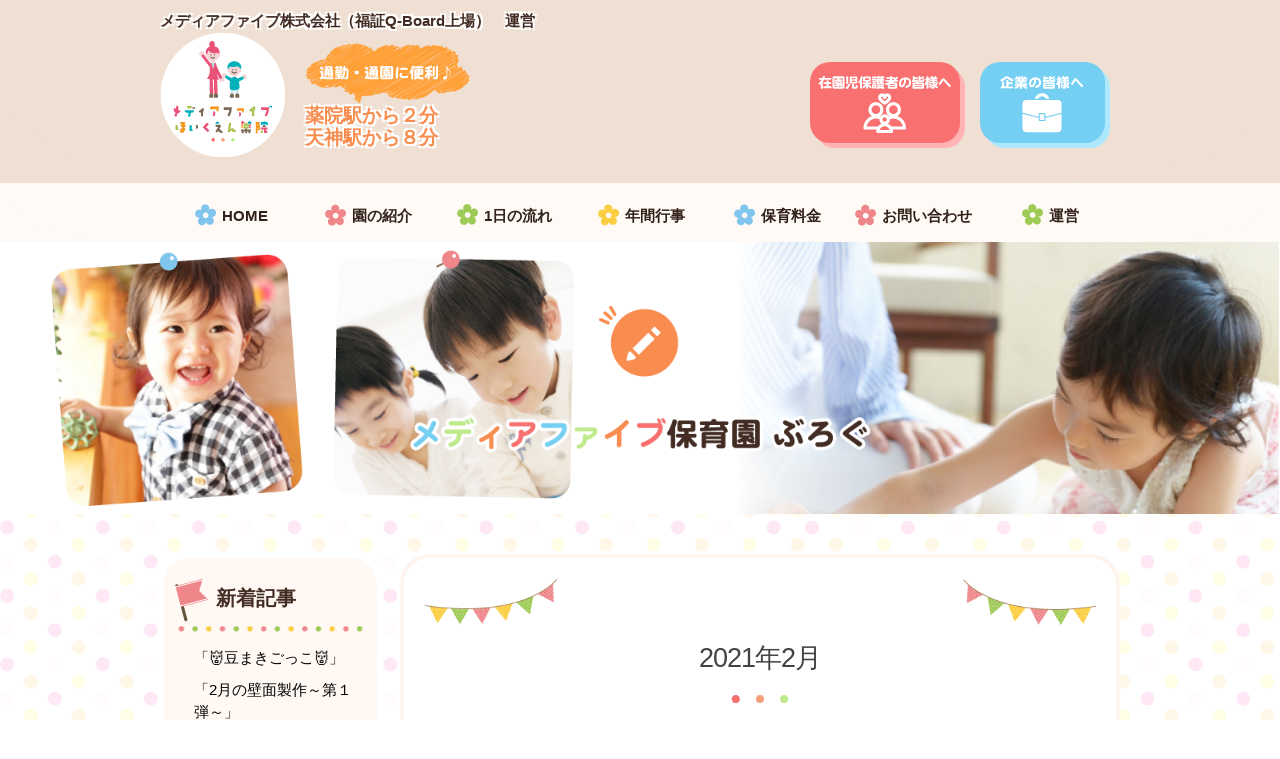

--- FILE ---
content_type: text/html; charset=UTF-8
request_url: https://m5nursery.jp/2021/02/
body_size: 5802
content:
<!DOCTYPE html>
<html lang="ja">

<head>
    <meta charset="utf-8">
    <meta name="viewport" content="width=device-width, initial-scale=1.0">
    <meta name="description" content="メディアファイブ保育園 薬院は福岡市中央区薬院1-1-1 薬院ビジネスガーデン1Fの保育園です。薬院駅徒歩2分にある保育園で「子育てと仕事を両立するお父さん、お母さんを応援する」を保育理念に設立しました。">
	<meta name="keywords" content="福岡市,中央区,薬院,保育園,メディアファイブ,企業内保育園,園児募集">

    <title>福岡市中央区薬院のメディアファイブ保育園 薬院</title>

<!-- php -->

   <!-- jQuery -->
<script src="/js/jquery-1.11.3.min.js"></script>


    <!-- css -->
    <link rel="stylesheet" href="/css/common.css">
    <link rel="stylesheet" href="/css/layout.css"> 
    <link rel="stylesheet" href="/css/element.css"> 
    
    
    <!-- font -->
    <link href="https://fonts.googleapis.com/earlyaccess/hannari.css" rel="stylesheet" /><!-- はんなり明朝 -->
    
    <link rel="shortcut icon" href="/images/favicon.ico" type="image/vnd.microsoft.icon">
	<link rel="icon" href="/images/favicon.ico" type="image/vnd.microsoft.icon">
    
    

	<!-- Slidebars -->
	<script src="/js/slidebars/slidebars.js"></script>
	<script>
		(function($) {
			$(document).ready(function() {
				$.slidebars({
					scrollLock: true
				});
			});
		}) (jQuery);
	</script>
	<link rel="stylesheet" href="/js/slidebars/slidebars.css">
	<link rel="stylesheet" href="/js/slidebars/example-styles.css">


  
<!--▼一定距離でメニューを表示させる-->

<script src="/js/appearsScroll/appearsScroll_pagetop.js"></script>
<link rel="stylesheet" href="/js/appearsScroll/appearsScroll_pagetop.css"> 


<!--▼heightLine-->
<script src="/js/heightLine/heightLine.js"></script>



<!--▼スムーススクロール-->
<script src="/js/smoothscroll/smoothscroll.js"></script>




<!--▼lightbox-->
<script src="/js/lightbox/lightbox.js"></script>
<link rel="stylesheet" href="/js/lightbox/lightbox.css">











</head>


<body>





<div id="sb-site" class="top">

<div id="page_wrap"><!-- 中ページ分岐 -->
    	<div class="sub sp tb">
        	<a href="#" class="sb-toggle-left">MENU</a>
        </div>

<div id="main">
<div id="top">



	<div id="header">
        
    <section>
    	
        <div class="unei">メディアファイブ株式会社<span class="sp"></span>（福証Q-Board上場）　運営</div>
        
    	<div class="logo_area clearfix">
        	<div class="left clearfix">
                <div class="logo"><a href="/"><img src="/images/logo_top.png"></a></div>
                <div class="text"><img src="/images/header_balloon.png"><p>薬院駅から２分<br>天神駅から８分</p></div>
            </div><!-- left -->
            
            <div class="right">
            	<ul class="clearfix">
                      <li class="btn_wrap hogosya">
                        	<a href="/login/" class="push"><img src="/images/icon_hogosya.png"></a>
                      </li><!-- hogosya btn -->
                      
                      
                      <li class="btn_wrap kigyou">
                        	<a href="/kigyou/" class="push"><img src="/images/icon_kigyou.png"></a>
                      </li><!-- kigyou btn -->
                      
                </ul>
            </div><!-- right -->
        </div><!-- left -->
        
    </section>
        
    </div><!-- #header -->
    

    

</div><!-- top -->
</div><!-- main -->


<div class="menu_bg">
<div id="menu">
	<section>
    
        <div class="menu">
            <ul class="clearfix">
                <li><a href="/">HOME</a></li>
                <li><a href="/#syoukai">園の紹介</a></li>
                <li><a href="/top-day/">1日の流れ</a></li>
                <li><a href="/top-event/">年間行事</a></li>
                <li><a href="/#price">保育料金</a></li>
                <li><a href="/#information">お問い合わせ</a></li>
                <li><a href="/#company">運営</a></li>
            </ul>
        </div><!-- .menu -->
        
                
    </section>
</div><!-- #menu -->
</div><!-- bg -->



       <div class="page_title pc tb"><img src="/images/blog_head.png"></div>
        <div class="page_title sp"><img src="/images/mobile_blog_title.jpg"></div>
    

            <div id="blog_main">
            <section>
            
                
                
                
                <div class="page_content_area clearfix">
                
                    
                    
                    
                    <div class="page_content"><!-- right -->
                    
                    
                        
                        
                        
                        <div class="blog_area">
                        
                            <div class="title_area">
                                <div class="title">2021年2月</div>
                                <div class="dott"><img src="/images/title_line.png"></div>
                            </div>
                            
                            
                            
                            

                            <div class="blog_box">
                                <dl class="clearfix">
                                    <dt><a href="https://m5nursery.jp/2021/02/26/%f0%9f%8d%b0%e3%81%8a%e8%aa%95%e7%94%9f%e4%bc%9a%f0%9f%8d%b0-2/">&#x1f370;お誕生会&#x1f370;</a></dt>
                                    <dd>2021年02月26日(金)</dd>
                                </dl>
                                <div class="clearfix">
                                	<div class="img"><img width="250" height="160" src="https://m5nursery.jp/wp-content/uploads/2021/02/DSCN0134-250x160.jpg" class="attachment-middle-feature size-middle-feature" alt="" decoding="async" loading="lazy" sizes="(max-width: 767px) 89vw, (max-width: 1000px) 54vw, (max-width: 1071px) 543px, 580px" /></div><!-- img -->
                                    <div class="caption">こんにちは&#x1f604;今日は延期していました２月のお誕生会をしましたよ♪ 今月の主役&#8230;</div>
                                    <div class="arrow"><a href="https://m5nursery.jp/2021/02/26/%f0%9f%8d%b0%e3%81%8a%e8%aa%95%e7%94%9f%e4%bc%9a%f0%9f%8d%b0-2/">続きを読む</a></div>
                                </div>
                            </div><!-- blog box -->

                

                            <div class="blog_box">
                                <dl class="clearfix">
                                    <dt><a href="https://m5nursery.jp/2021/02/25/%e2%98%86%e9%a2%a8%e8%88%b9%e3%81%b5%e3%82%8f%e3%81%b5%e3%82%8f%ef%bd%9e%f0%9f%8e%88%e2%98%86/">☆風船ふわふわ～&#x1f388;☆</a></dt>
                                    <dd>2021年02月25日(木)</dd>
                                </dl>
                                <div class="clearfix">
                                	<div class="img"><img width="250" height="160" src="https://m5nursery.jp/wp-content/uploads/2021/02/IMG_6573-250x160.jpg" class="attachment-middle-feature size-middle-feature" alt="" decoding="async" loading="lazy" sizes="(max-width: 767px) 89vw, (max-width: 1000px) 54vw, (max-width: 1071px) 543px, 580px" /></div><!-- img -->
                                    <div class="caption">こんにちは&#x1f60a; 今日は室内で風船あそびをしましたよ(^o^)♪ まずはみんな&#8230;</div>
                                    <div class="arrow"><a href="https://m5nursery.jp/2021/02/25/%e2%98%86%e9%a2%a8%e8%88%b9%e3%81%b5%e3%82%8f%e3%81%b5%e3%82%8f%ef%bd%9e%f0%9f%8e%88%e2%98%86/">続きを読む</a></div>
                                </div>
                            </div><!-- blog box -->

                

                            <div class="blog_box">
                                <dl class="clearfix">
                                    <dt><a href="https://m5nursery.jp/2021/02/24/%e2%98%86%e3%81%8a%e3%81%88%e3%81%8b%e3%81%8d%e2%98%86/">☆おえかき☆</a></dt>
                                    <dd>2021年02月24日(水)</dd>
                                </dl>
                                <div class="clearfix">
                                	<div class="img"><img width="250" height="160" src="https://m5nursery.jp/wp-content/uploads/2021/02/DSCN0101-250x160.jpg" class="attachment-middle-feature size-middle-feature" alt="" decoding="async" loading="lazy" sizes="(max-width: 767px) 89vw, (max-width: 1000px) 54vw, (max-width: 1071px) 543px, 580px" /></div><!-- img -->
                                    <div class="caption">こんにちは&#x1f604;今日は体調不良でお休みのお友達が多く、少なくて寂しい１日となり&#8230;</div>
                                    <div class="arrow"><a href="https://m5nursery.jp/2021/02/24/%e2%98%86%e3%81%8a%e3%81%88%e3%81%8b%e3%81%8d%e2%98%86/">続きを読む</a></div>
                                </div>
                            </div><!-- blog box -->

                

                            <div class="blog_box">
                                <dl class="clearfix">
                                    <dt><a href="https://m5nursery.jp/2021/02/22/%e2%97%8bo%e3%80%82-%e3%82%b7%e3%83%a3%e3%83%9c%e3%83%b3%e7%8e%89-%e3%80%82o%e2%97%8b/">○o。.シャボン玉.。o○</a></dt>
                                    <dd>2021年02月22日(月)</dd>
                                </dl>
                                <div class="clearfix">
                                	<div class="img"><img width="250" height="160" src="https://m5nursery.jp/wp-content/uploads/2021/02/DSCN0070-250x160.jpg" class="attachment-middle-feature size-middle-feature" alt="" decoding="async" loading="lazy" sizes="(max-width: 767px) 89vw, (max-width: 1000px) 54vw, (max-width: 1071px) 543px, 580px" /></div><!-- img -->
                                    <div class="caption">こんにちは&#x1f604;週末から気温も上がり過ごしやすい日が続いていますね✨今日はシャ&#8230;</div>
                                    <div class="arrow"><a href="https://m5nursery.jp/2021/02/22/%e2%97%8bo%e3%80%82-%e3%82%b7%e3%83%a3%e3%83%9c%e3%83%b3%e7%8e%89-%e3%80%82o%e2%97%8b/">続きを読む</a></div>
                                </div>
                            </div><!-- blog box -->

                

                            <div class="blog_box">
                                <dl class="clearfix">
                                    <dt><a href="https://m5nursery.jp/2021/02/19/%e2%ad%90%e3%82%b7%e3%83%a3%e3%83%9c%e3%83%b3%e7%8e%89%e3%81%a7%e3%83%bb%e3%83%bb%e3%83%bb%e2%ad%90/">⭐シャボン玉で・・・⭐</a></dt>
                                    <dd>2021年02月19日(金)</dd>
                                </dl>
                                <div class="clearfix">
                                	<div class="img"><img width="250" height="160" src="https://m5nursery.jp/wp-content/uploads/2021/02/DSCN0052-250x160.jpg" class="attachment-middle-feature size-middle-feature" alt="" decoding="async" loading="lazy" sizes="(max-width: 767px) 89vw, (max-width: 1000px) 54vw, (max-width: 1071px) 543px, 580px" /></div><!-- img -->
                                    <div class="caption">こんにちは&#x1f604;今日は３月の壁面製作をしましたよ❣みんなでシャボン玉アートに挑&#8230;</div>
                                    <div class="arrow"><a href="https://m5nursery.jp/2021/02/19/%e2%ad%90%e3%82%b7%e3%83%a3%e3%83%9c%e3%83%b3%e7%8e%89%e3%81%a7%e3%83%bb%e3%83%bb%e3%83%bb%e2%ad%90/">続きを読む</a></div>
                                </div>
                            </div><!-- blog box -->

                

                            <div class="blog_box">
                                <dl class="clearfix">
                                    <dt><a href="https://m5nursery.jp/2021/02/18/%e3%83%9c%e3%83%bc%e3%83%ab%e9%81%8a%e3%81%b3/">ボール遊び</a></dt>
                                    <dd>2021年02月18日(木)</dd>
                                </dl>
                                <div class="clearfix">
                                	<div class="img"><img width="250" height="160" src="https://m5nursery.jp/wp-content/uploads/2021/02/IMG_0737-250x160.jpg" class="attachment-middle-feature size-middle-feature" alt="" decoding="async" loading="lazy" sizes="(max-width: 767px) 89vw, (max-width: 1000px) 54vw, (max-width: 1071px) 543px, 580px" /></div><!-- img -->
                                    <div class="caption">こんにちは&#x1f604;今日は雪の為、外遊びを変更してお部屋でボール遊びをしましたよ。&#8230;</div>
                                    <div class="arrow"><a href="https://m5nursery.jp/2021/02/18/%e3%83%9c%e3%83%bc%e3%83%ab%e9%81%8a%e3%81%b3/">続きを読む</a></div>
                                </div>
                            </div><!-- blog box -->

                



                            
                        </div><!-- blog_area -->
                        
                        
                        
                        <div class="top_btn clearfix">


                                <div class="btn"></div>



                            <div class="btn"><a href="/nurseryblog/">記事一覧</a></div>



                                <div class="btn"><a href="https://m5nursery.jp/2021/02/page/2/" >次ページ</a></div>



                        </div><!-- top btn -->
                      
                        
                        
                        <div class="bnr pc">
                            <a href="/"><img src="/images/m5nursery_bnr.png"></a>
                        </div>
                        
                    
                    </div><!-- right page_contentここまで -->
                    
                    
                    
                    
                    

<div class="page_left">
                        <div class="navi">
                        

             
                            <div class="news">
                                <div class="sub_title clearfix"><img src="/images/blog_flag_pi.png">新着記事</div>
                                
                                <ul>



                                    <li><a href="https://m5nursery.jp/2026/01/20/%f0%9f%91%b9%e8%b1%86%e3%81%be%e3%81%8d%e3%81%94%e3%81%a3%e3%81%93%f0%9f%91%b9/">「&#x1f479;豆まきごっこ&#x1f479;」</a></li>


                                    <li><a href="https://m5nursery.jp/2026/01/19/2%e6%9c%88%e3%81%ae%e5%a3%81%e9%9d%a2%e8%a3%bd%e4%bd%9c%ef%bd%9e%e7%ac%ac%ef%bc%91%e5%bc%be%ef%bd%9e/">「2月の壁面製作～第１弾～」</a></li>


                                    <li><a href="https://m5nursery.jp/2026/01/16/%f0%9f%8c%9f%e4%bb%8a%e6%97%a5%e3%81%af%e3%83%bb%e3%83%bb%e3%83%bb%f0%9f%8c%9f-2/">「&#x1f31f;今日は・・・&#x1f31f;」</a></li>


                                    <li><a href="https://m5nursery.jp/2026/01/15/%e2%98%86%e3%81%82%e3%81%8a%e3%81%ab%e3%82%93%e3%81%98%e3%82%83%e2%98%86/">「☆あおにんじゃ☆」</a></li>


                                </ul>
                                
                                <div class="arrow"><a href="/nurseryblog/">新着記事一覧を見る</a></div>
                            </div><!-- news -->
                            
                            
                            <div class="month">
                                <div class="sub_title clearfix"><img src="/images/blog_flag_bl.png">月別</div>
                                
                                <ul>	<li><a href='https://m5nursery.jp/2026/01/'>2026年1月</a></li>
	<li><a href='https://m5nursery.jp/2025/12/'>2025年12月</a></li>
	<li><a href='https://m5nursery.jp/2025/11/'>2025年11月</a></li>
	<li><a href='https://m5nursery.jp/2025/10/'>2025年10月</a></li>
	<li><a href='https://m5nursery.jp/2025/09/'>2025年9月</a></li>
	<li><a href='https://m5nursery.jp/2025/08/'>2025年8月</a></li>
	<li><a href='https://m5nursery.jp/2025/07/'>2025年7月</a></li>
	<li><a href='https://m5nursery.jp/2025/06/'>2025年6月</a></li>
	<li><a href='https://m5nursery.jp/2025/05/'>2025年5月</a></li>
	<li><a href='https://m5nursery.jp/2025/04/'>2025年4月</a></li>
	<li><a href='https://m5nursery.jp/2025/03/'>2025年3月</a></li>
	<li><a href='https://m5nursery.jp/2025/02/'>2025年2月</a></li>
	<li><a href='https://m5nursery.jp/2025/01/'>2025年1月</a></li>
	<li><a href='https://m5nursery.jp/2024/12/'>2024年12月</a></li>
	<li><a href='https://m5nursery.jp/2024/11/'>2024年11月</a></li>
	<li><a href='https://m5nursery.jp/2024/10/'>2024年10月</a></li>
	<li><a href='https://m5nursery.jp/2024/09/'>2024年9月</a></li>
	<li><a href='https://m5nursery.jp/2024/08/'>2024年8月</a></li>
	<li><a href='https://m5nursery.jp/2024/07/'>2024年7月</a></li>
	<li><a href='https://m5nursery.jp/2024/06/'>2024年6月</a></li>
	<li><a href='https://m5nursery.jp/2024/05/'>2024年5月</a></li>
	<li><a href='https://m5nursery.jp/2024/04/'>2024年4月</a></li>
	<li><a href='https://m5nursery.jp/2024/03/'>2024年3月</a></li>
	<li><a href='https://m5nursery.jp/2024/02/'>2024年2月</a></li>
	<li><a href='https://m5nursery.jp/2024/01/'>2024年1月</a></li>
	<li><a href='https://m5nursery.jp/2023/12/'>2023年12月</a></li>
	<li><a href='https://m5nursery.jp/2023/11/'>2023年11月</a></li>
	<li><a href='https://m5nursery.jp/2023/10/'>2023年10月</a></li>
	<li><a href='https://m5nursery.jp/2023/09/'>2023年9月</a></li>
	<li><a href='https://m5nursery.jp/2023/08/'>2023年8月</a></li>
	<li><a href='https://m5nursery.jp/2023/07/'>2023年7月</a></li>
	<li><a href='https://m5nursery.jp/2023/06/'>2023年6月</a></li>
	<li><a href='https://m5nursery.jp/2023/05/'>2023年5月</a></li>
	<li><a href='https://m5nursery.jp/2023/04/'>2023年4月</a></li>
	<li><a href='https://m5nursery.jp/2023/03/'>2023年3月</a></li>
	<li><a href='https://m5nursery.jp/2023/02/'>2023年2月</a></li>
	<li><a href='https://m5nursery.jp/2023/01/'>2023年1月</a></li>
	<li><a href='https://m5nursery.jp/2022/12/'>2022年12月</a></li>
	<li><a href='https://m5nursery.jp/2022/11/'>2022年11月</a></li>
	<li><a href='https://m5nursery.jp/2022/10/'>2022年10月</a></li>
	<li><a href='https://m5nursery.jp/2022/09/'>2022年9月</a></li>
	<li><a href='https://m5nursery.jp/2022/08/'>2022年8月</a></li>
	<li><a href='https://m5nursery.jp/2022/07/'>2022年7月</a></li>
	<li><a href='https://m5nursery.jp/2022/06/'>2022年6月</a></li>
	<li><a href='https://m5nursery.jp/2022/05/'>2022年5月</a></li>
	<li><a href='https://m5nursery.jp/2022/04/'>2022年4月</a></li>
	<li><a href='https://m5nursery.jp/2022/03/'>2022年3月</a></li>
	<li><a href='https://m5nursery.jp/2022/02/'>2022年2月</a></li>
	<li><a href='https://m5nursery.jp/2022/01/'>2022年1月</a></li>
	<li><a href='https://m5nursery.jp/2021/12/'>2021年12月</a></li>
	<li><a href='https://m5nursery.jp/2021/11/'>2021年11月</a></li>
	<li><a href='https://m5nursery.jp/2021/10/'>2021年10月</a></li>
	<li><a href='https://m5nursery.jp/2021/09/'>2021年9月</a></li>
	<li><a href='https://m5nursery.jp/2021/08/'>2021年8月</a></li>
	<li><a href='https://m5nursery.jp/2021/07/'>2021年7月</a></li>
	<li><a href='https://m5nursery.jp/2021/06/'>2021年6月</a></li>
	<li><a href='https://m5nursery.jp/2021/05/'>2021年5月</a></li>
	<li><a href='https://m5nursery.jp/2021/04/'>2021年4月</a></li>
	<li><a href='https://m5nursery.jp/2021/03/'>2021年3月</a></li>
	<li><a href='https://m5nursery.jp/2021/02/' aria-current="page">2021年2月</a></li>
	<li><a href='https://m5nursery.jp/2021/01/'>2021年1月</a></li>
	<li><a href='https://m5nursery.jp/2020/12/'>2020年12月</a></li>
	<li><a href='https://m5nursery.jp/2020/11/'>2020年11月</a></li>
	<li><a href='https://m5nursery.jp/2020/10/'>2020年10月</a></li>
	<li><a href='https://m5nursery.jp/2020/09/'>2020年9月</a></li>
	<li><a href='https://m5nursery.jp/2020/08/'>2020年8月</a></li>
	<li><a href='https://m5nursery.jp/2020/07/'>2020年7月</a></li>
	<li><a href='https://m5nursery.jp/2020/06/'>2020年6月</a></li>
	<li><a href='https://m5nursery.jp/2020/05/'>2020年5月</a></li>
	<li><a href='https://m5nursery.jp/2020/04/'>2020年4月</a></li>
	<li><a href='https://m5nursery.jp/2020/03/'>2020年3月</a></li>
	<li><a href='https://m5nursery.jp/2020/02/'>2020年2月</a></li>
	<li><a href='https://m5nursery.jp/2020/01/'>2020年1月</a></li>
	<li><a href='https://m5nursery.jp/2019/12/'>2019年12月</a></li>
	<li><a href='https://m5nursery.jp/2019/11/'>2019年11月</a></li>
	<li><a href='https://m5nursery.jp/2019/10/'>2019年10月</a></li>
	<li><a href='https://m5nursery.jp/2019/09/'>2019年9月</a></li>
	<li><a href='https://m5nursery.jp/2019/08/'>2019年8月</a></li>
	<li><a href='https://m5nursery.jp/2019/07/'>2019年7月</a></li>
	<li><a href='https://m5nursery.jp/2019/06/'>2019年6月</a></li>
	<li><a href='https://m5nursery.jp/2019/05/'>2019年5月</a></li>
	<li><a href='https://m5nursery.jp/2019/04/'>2019年4月</a></li>
	<li><a href='https://m5nursery.jp/2019/02/'>2019年2月</a></li>
	<li><a href='https://m5nursery.jp/2019/01/'>2019年1月</a></li>
	<li><a href='https://m5nursery.jp/2018/12/'>2018年12月</a></li>
	<li><a href='https://m5nursery.jp/2018/11/'>2018年11月</a></li>
	<li><a href='https://m5nursery.jp/2018/10/'>2018年10月</a></li>
	<li><a href='https://m5nursery.jp/2018/09/'>2018年9月</a></li>
	<li><a href='https://m5nursery.jp/2018/08/'>2018年8月</a></li>
	<li><a href='https://m5nursery.jp/2018/07/'>2018年7月</a></li>
	<li><a href='https://m5nursery.jp/2018/06/'>2018年6月</a></li>
	<li><a href='https://m5nursery.jp/2018/05/'>2018年5月</a></li>
	<li><a href='https://m5nursery.jp/2018/04/'>2018年4月</a></li>
	<li><a href='https://m5nursery.jp/2018/03/'>2018年3月</a></li>
	<li><a href='https://m5nursery.jp/2018/02/'>2018年2月</a></li>
	<li><a href='https://m5nursery.jp/2018/01/'>2018年1月</a></li>
	<li><a href='https://m5nursery.jp/2017/12/'>2017年12月</a></li>
	<li><a href='https://m5nursery.jp/2017/11/'>2017年11月</a></li>
	<li><a href='https://m5nursery.jp/2017/10/'>2017年10月</a></li>
	<li><a href='https://m5nursery.jp/2017/09/'>2017年9月</a></li>
	<li><a href='https://m5nursery.jp/2017/08/'>2017年8月</a></li>
	<li><a href='https://m5nursery.jp/2017/07/'>2017年7月</a></li>
	<li><a href='https://m5nursery.jp/2017/06/'>2017年6月</a></li>
	<li><a href='https://m5nursery.jp/2017/05/'>2017年5月</a></li>
	<li><a href='https://m5nursery.jp/2017/04/'>2017年4月</a></li>
</ul>
                                
                                
                            </div><!-- month -->
                            
                            
                            <div class="category">
                                <div class="sub_title clearfix"><img src="/images/blog_flag_gr.png">カテゴリー</div>
                                
                                

<ul>
	<li class="cat-item cat-item-11"><a href="https://m5nursery.jp/nurseryblog/news/">お知らせ</a> (1)
</li>
	<li class="cat-item cat-item-9"><a href="https://m5nursery.jp/nurseryblog/day/">日記</a> (1,824)
</li>
	<li class="cat-item cat-item-10"><a href="https://m5nursery.jp/nurseryblog/event/">行事</a> (7)
</li>
</ul>


                               
                                
                                
                            </div><!-- category -->
                            

                            
                        </div><!-- navi -->
                    </div><!-- page_left -->                    
                    
                
                
                </div><!-- page content area -->
                
                
                
            
            </section>
            </div><!-- blog_main -->



<div id="footer">
<section>

    
    <div class="footer_area">
    
    <div class="menu">
    	<ul class="clearfix">
        	<li><a href="/">HOME</a></li>
            <li><a href="/#syoukai">園の紹介</a></li>
            <li><a href="/top-day/">1日の流れ</a></li>
            <li><a href="/top-event/">年間行事</a></li>
            <li><a href="/#price">保育料金</a></li>
            <li><a href="/#information">お問い合わせ</a></li>
            <li><a href="/#company">運営</a></li>
            <li><a href="/kigyou/">企業の皆様へ</a></li>
            <li><a href="/nurseryblog/">保育園ブログ</a></li>
			<li><a href="https://www.media5.co.jp/policy/privacy/" target="_blank">プライバシーポリシー</a></li>
            <li class="hogosya_none"><a href="/login/">在園児保護者の皆様へ</a></li>
        </ul>
    </div><!-- menu -->
    
    
    
    
    
    
    
    <div class="clearfix">
    
    	<div class="left clearfix">
        	<div class="img left"><a href="/"><img src="/images/logo_footer.png"></a></div>
            <div class="text">〒810-0022<br>
                            福岡県福岡市中央区薬院１丁目１−１<br>
                            薬院ビジネスガーデン1階</div>
        </div><!-- left -->
        
        <div class="right clearfix">
        	<div class="img left"><img src="/images/tel_foot.png"></div>
            <div class="text">
            	お問い合わせ番号
                <div class="tel pc tb">0120-262-242</div>
                <div class="tel sp"><a href="tel:0120262242">0120-262-242</a></div>
            </div>
        </div><!-- right -->
        
    </div><!-- clearfix -->
    
    
    
    
    </div><!-- footer_area -->
    
    
    <div class="copy">© Media Five Co. ALL RIGHTS RESERVED.</div>
    
</section>
</div>




</div><!-- wrap -->
</div><!-- sb-site -->




<p class="pagetop"><a href="#top">▲</a></p>









<!-- 上固定メニュー -->

<div id="headbar">
	<section>
<ul id="fade-in" class="dropmenu">
            	<li><a href="/">HOME</a></li>
                <li><a href="/#syoukai">園の紹介</a></li>
            	<li><a href="/top-day/">1日の流れ</a></li>
            	<li><a href="/top-event/">年間行事</a></li>
            	<li><a href="/#price">保育料金</a></li>
            	<li><a href="/#information">お問い合わせ</a></li>
            	<li><a href="/#company">運営</a></li>
</ul>
   </section>
</div>






    
<!--携帯左メニュー-->
    <div class="sb-slidebar sb-left">
    
        <h2>メディアファイブ保育園</h2>
        <ul>
            	<li><a href="/" class="sb-close">HOME</a></li>
                <li><a href="/#syoukai" class="sb-close">園の紹介</a></li>
            	<li><a href="/top-day/" class="sb-close">1日の流れ</a></li>
            	<li><a href="/top-event/" class="sb-close">年間行事</a></li>
            	<li><a href="/#price" class="sb-close">保育料金</a></li>
            	<li><a href="/#information" class="sb-close">お問い合わせ</a></li>
            	<li><a href="/#company" class="sb-close">運営</a></li>
            	<li><a href="/kigyou/" class="sb-close">企業の皆様へ</a></li>
            	<li><a href="/nurseryblog/" class="sb-close">保育園ブログ</a></li>
            	<li><a href="https://www.media5.co.jp/policy/privacy/" target="_blank">プライバシーポリシー</a></li>
            	<li class="hogosya_none"><a href="/login/" class="sb-close">在園児保護者の皆様へ</a></li>
        </ul>
        

    </div>

















<script type="text/javascript">
   // ページの読み込みが完了してから実行
   $(function() {
      // スクロール途中から表示したいメニューバーを指定
      var navBox = $("#headbar");

      // メニューバーは初期状態では消しておく
      navBox.hide();

      // 表示を開始するスクロール量を設定(px)
      var TargetPos = 1700;

      // スクロールされた際に実行
      $(window).scroll( function() {
         // 現在のスクロール位置を取得
         var ScrollPos = $(window).scrollTop();
         // 現在のスクロール位置と、目的のスクロール位置を比較
         if( ScrollPos > TargetPos ) {
            // 表示(フェイドイン)
            navBox.fadeIn();
         }
         else {
            // 非表示(フェイドアウト)
            navBox.fadeOut();
         }
      });
   });
</script>



<!-- accordion -->
<script>
$(function() {
    function accordion() {
        $(this).toggleClass("active").next().slideToggle(300);
    }
    $(".accordion .toggle").click(accordion);
});
</script>




<!-- 170911 -->
<!--
<script>

  (function(i,s,o,g,r,a,m){i['GoogleAnalyticsObject']=r;i[r]=i[r]||function(){
  (i[r].q=i[r].q||[]).push(arguments)},i[r].l=1*new Date();a=s.createElement(o),
  m=s.getElementsByTagName(o)[0];a.async=1;a.src=g;m.parentNode.insertBefore(a,m)
  })(window,document,'script','https://www.google-analytics.com/analytics.js','ga');

  ga('create', 'UA-106214081-1', 'auto');
  ga('send', 'pageview');

</script>
-->
<!-- Google tag (gtag.js) -->
<script async src="https://www.googletagmanager.com/gtag/js?id=G-D9HJKPDE2J"></script>
<script>
  window.dataLayer = window.dataLayer || [];
  function gtag(){dataLayer.push(arguments);}
  gtag('js', new Date());

  gtag('config', 'G-D9HJKPDE2J');
</script>




</body>

</html>


--- FILE ---
content_type: text/css
request_url: https://m5nursery.jp/css/common.css
body_size: 1370
content:
/* CSS Document */


/*MEMO*/
/*

●CSSアニメーション
	-webkit-transition-property:color;  
    -webkit-transition-duration:0.2s;  
    -webkit-transition-timing-function:linear; 
	
-webkit-transition-timing-function
	transition の変化の具合を設定します。指定できる値は以下の通りです。
	
	default
	linear（一定のスピード）
	ease-in
	ease-out
	ease-in-out
	cubic-bezier() 4つの数字をカンマ区切りで指定


●背景透過
	background:rgba(255,255,255,0.8);



*/
/*end_MEMO*/


body {
	margin:0;
	font-size:95%;
	line-height:150%;
	color:#333;
	font-family : "ヒラギノ丸ゴ Pro W4", "Hiragino maru Gothic Pro", "HG丸ｺﾞｼｯｸM-PRO","Verdana","Osaka",sans-serif;
	-webkit-font-smoothing: antialiased;
}

.clearfix{
	overflow:hidden;
	}
* html .clearfix{
  height:1%;
  overflow:visible;
}


a{
	color:#036;
	-webkit-transition-property:color;  
    -webkit-transition-duration:0.2s;  
    -webkit-transition-timing-function:linear; 
	-webkit-backface-visibility: hidden;
    backface-visibility: hidden;
	}
a:hover{
	color:#069;
	}

img{border:0;vertical-align:bottom;}

p {
    padding: 0 0 5% 0;
    margin: 0;
}

h1,
h2,
h3,
h4,
h5 {
    padding: 0 0 0 0;
    margin: 0;
	line-height:140%;
}


header,
footer,
section,
aside,
article,
nav,
div,
ul,
li,
dl,
dt,
dd,
p,
span,
img,
h1,
h2,
h3,
h4,
h5,
a{
	box-sizing: border-box;
}


.clear{clear:both;}


.photo_right{
	margin:0 0 15px 15px;
	float:right;
	}
.photo_left{
	margin:0 15px 15px 0;
	float:left;
	}
	


table{border-collapse:collapse;}
th{border-collapse:collapse;}
td{border-collapse:collapse;}



.font_navy{color:#006699;}
.font_darkred{color:#990000;}
.font_red{color:#FF0000;}
.font_green{color:#669900;}
.font_pink{color:#FF6699;}
.font_yellow{color:#FF0;}
.font_lightgray{color:#ccc;}
.font_lightblue{color:#3FA9F5;}
.font_lightgreen{color:#009844;}


.font_nomalbold{font-weight:normal;}
.font_bold{font-weight:bold;}
.font_small{font-size:80%;}
.font_middle{font-size:90%;}
.font_big{font-size:110%;}


.line_center{text-align:center;}
.line_right{text-align:right;}
.line_left{text-align:left !important;}


.mar0{margin-bottom:0 !important;}
.mar1{margin-bottom:1% !important;}
.mar2{margin-bottom:2% !important;}
.mar3{margin-bottom:3% !important;}
.mar4{margin-bottom:4% !important;}
.mar5{margin-bottom:5% !important;}
.mar7{margin-bottom:7% !important;}
.mar10{margin-bottom:10% !important;}
.mar15{margin-bottom:15% !important;}
.mar20{margin-bottom:20% !important;}




a{
	-webkit-transition-property:color;  
    -webkit-transition-duration:0.2s;  
    -webkit-transition-timing-function:linear; 
}


img{
	-webkit-transition-property:opacity;  
    -webkit-transition-duration:0.2s;  
    -webkit-transition-timing-function:linear;
}

a img:hover{
	opacity:0.8;
}




.fb_iframe_widget {
    top: -6px;
}

span.line {
    position: relative;
    top: -7px;
}

.pc{display:block !important;}
.sp{display:none !important;}


.wpcf7-not-valid-tip{
	display:block;
	color:#F00;
}

.wpcf7-validation-errors{
	text-align:center;
	color:#F00;
}




/******************************************************************************************/

/* for TB & SP CSS   */

/******************************************************************************************/





/******************/
/* for Tablet    */
/* 600px-959px    */
/******************/
@media only screen and (min-width: 600px) and (max-width: 959px) {

.pc{display:none !important;}
.tb{display:block !important;}
.sp{display:none;}



}





/******************/
/* for SP-TB      */
/* 320px-599px    */
/* only Header    */
/******************/
@media only screen and (max-width: 599px) {


.pc{display:none !important;}
.tb{display:none;}
.sp{display:block !important;}





}






--- FILE ---
content_type: text/css
request_url: https://m5nursery.jp/css/layout.css
body_size: 1262
content:
@charset "utf-8";
/* CSS Document */

body{
	color:#444;
}


section{
	width:960px;
	margin:0 auto 0 auto;
}

a:hover {
	opacity:0.8;
}

.left {
	float:left;
	width:49%;
}

.right {
	float:right;
	width:49%;
}













/* ▼上端に固定するメニュー */

	.dropmenu{
	  *zoom: 1;
	  list-style-type: none;
	  padding: 0;
	  margin:0;
	}

#headbar {

   position: fixed;
   top: 0px;
   left: 0px;
   width: 100%;
   z-index:99;

   /* ▼バーの装飾 */
   background:#fffaf5;
}

#headbar ul {
	text-align:center;
}


#headbar ul li:hover{
	border-bottom:solid 5px #60463d;
	padding-bottom:10px;
}
#headbar ul li a:hover {
	opacity:1;
}
#headbar ul img {
	margin-bottom:25px;
}



	.dropmenu:before, .dropmenu:after{
	  content: "";
	  display: table;
	}
	.dropmenu:after{
	  clear: both;
	}




	.dropmenu li{
	  position: relative;
	  display:inline-block;
	  text-align: center;
	  margin-right:4.8%;
	padding:15px 0px;
	}
	.dropmenu li:last-child {
		margin:0;
	}
	
	.dropmenu li a{
	  display: block;
	  margin: 0;
	  color:#33221a;
	  font-weight:bold;
	  text-decoration: none;
	  font-size:15px;
	}
	.dropmenu li a:before {
		content:url("../images/flower_01.png");
		position:relative;
		top:5px;
		padding-right:5px;
	}
	
	.dropmenu li:nth-child(4n+2) a:before {
		content:url("../images/flower_02.png");
	}
	.dropmenu li:nth-child(4n+3) a:before {
		content:url("../images/flower_03.png");
	}
	.dropmenu li:nth-child(4n+4) a:before {
		content:url("../images/flower_04.png");
	}
	
	
	.dropmenu li p {
		color:#ea8b75;
		padding:0;
		padding:15px 0px 0px 0px;
	}
	.dropmenu li ul{
	  list-style: none;
	  position: absolute;
	  z-index: 9999;
	  top: 100%;
	  left: 0;
	  margin: 0;
	  padding: 0;
	  margin: 0;
	  padding: 0;
	}
	
	.dropmenu li ul li{
	  width: 100%;
	  line-height:160% !important;
	  font-size:95%;
	}
	.dropmenu li ul li a{
	  padding: 13px 15px;
	  border-top: 1px solid #ccc;
	  color:#FFF;
    background:-webkit-gradient(linear, left top, left bottom, from(#fff), to(#eee)) !important;
    background:-webkit-linear-gradient(top, #fff, #eee) !important;
    background:-moz-linear-gradient(top, #fff, #eee) !important;
    background:-o-linear-gradient(top, #fff, #eee) !important;
    background:linear-gradient(to bottom, #fff, #eee) !important;
	  text-align: left;
	  font-weight:normal;
	}
	.dropmenu li ul li a:hover{
		color:#FF0;
	}
	
	.dropmenu li:hover > a{
		background:url(../img/common/bg-gray2.png);
	}
	.dropmenu li a:hover{
	  background:url(../img/common/bg-gray2.png);
	}
	


	
	
	#fade-in li ul{
	  visibility: hidden;
	  opacity: 0;
	  transition: 0s;
	}
	#fade-in li:hover ul{
	  visibility: visible;
	  opacity: 1;
	}
	#fade-in li ul li a{
	  visibility: hidden;
	  opacity: 0;
	  transition: .5s;
	}
	#fade-in li:hover ul li a{
	  visibility: visible;
	  opacity: 1;
	}

	







.page-contact{
	background:#00A6DD;
	text-align:center;
	padding:2%;
	color:#FFF;
    width: 85%;
    margin: 0 auto 5% auto;
}

.page-contact h3{
	font-size:170%;
	font-weight:normal;
	margin-bottom:2%;
}
.page-contact p{
	padding:0;
}
.page-contact p.tel{
	font-size:250%;
	color:#FFF291;
	padding-bottom:2%;
}
.page-contact p.tel:before{
	content:'　';
	background: url(../img/page/page-contact_icon.png) no-repeat left center;
    padding: 0 15px 0 0;
}	
	

/******************************************************************************************/

/* for TB & SP CSS   */

/******************************************************************************************/



/******************/
/* for Tablet    */
/* 600px-959px    */
/******************/
@media only screen and (min-width: 600px) and (max-width: 959px) {


section{
	width:94%;
	margin:0 auto 0 auto;
}


#headbar{
	display:none !important;
}



}





/******************/
/* for SP-TB      */
/* 320px-599px    */
/* only Header    */
/******************/
@media only screen and (max-width: 599px) {


section{
	width:94%;
	margin:0 auto 0 auto;
}


#headbar{
	display:none !important;
}




}










--- FILE ---
content_type: text/css
request_url: https://m5nursery.jp/css/element.css
body_size: 9114
content:

/* wp-members フォームデザイン */

#blog_main .blog_area input.buttons {
    display: block;
    width: 110px;
    border: none !important;
    background-color: #ff8c83 !important;
    color: #fff;
    font-weight: bold;
    border-radius: 50px;
    padding: 10px 0px;
    cursor: pointer;
	margin:10px auto 0px auto;
    font-size: 14px;
	-webkit-appearance:none;
}

#blog_main .blog_area fieldset {
    border: 4px solid #f7e2d2 !important;
    background-color: #fffaf5;
    border-radius: 20px;
    padding: 10px 30px;
	width:50%;
	margin:0 auto;
	text-align:center;
}


/* btn デフォ 詳しく見る *********************/

/* btn共通部分 ***/

.btn_wrap {
  height: 100%;
  display: -webkit-flex;
  display: flex;
  -webkit-align-items: center;
  align-items: center;
  -webkit-justify-content: center;
  justify-content: center;
}

.btn_wrap a {
  display: block;
  margin: 0 10px;
  padding: 15px 0;
  width: 480px;
  font-weight: bold;
  color: #FFF;
  text-align: center;
  text-decoration: none;
  position: relative;
  transition: .2s ease-in-out;
    font-size: 24px;
}

.btn_wrap a:active {
  background: rgba(255, 255, 255, .5);
}

.btn_wrap a:hover {
	opacity:1;
}

.push {
  text-indent: -9999em;
}

.push:before {
  border-radius:30px;
  content: "詳しく見る";
  padding-top: 16px;
  width: 100%;
  height: 100%;
  color: #FFF;
  text-indent: 0;
  background: #f98d50;
  box-sizing: border-box;
  box-shadow: 5px 5px 0 #ffab8d;
  position: absolute;
  top: -5px;
  left: -5px;
  z-index: 2;
  transition: .2s ease-in-out;
  background-image:url("../images/arrow_whi.png");
	background-repeat: no-repeat;
	background-position: right center;
}


/* btn hover */

.push:hover:before {
  top: 0;
  left: 0;
  box-shadow: 0 0 0 #ffab8d;
}

.btn_wrap a:after {
	content:url("../images/arrow_whi.png");
	position:absolute;
	top:0;
	left:0;
}

/* btn個別 ***********/

/* ヘッダー ***/

.btn_wrap.hogosya a ,
.btn_wrap.kigyou a {
  margin: 0 10px;
  padding: 10px 0;
  width: 125px;
  font-weight: bold;
  color: #FFF;
  text-align: center;
  text-decoration: none;
  position: relative;
  transition: .2s ease-in-out;
    font-size: 15px;
}

.btn_wrap.hogosya a {
  width: 150px;
  text-align:center;
}

.hogosya .push:before {
  border-radius:20px;
  content:url("../images/icon_hogosya.png");
  background: #f97070;
  box-shadow: 5px 5px 0 #ffb3b3;
    padding-top: 10px;
}
	.hogosya .push:hover:before {
	  top: 0;
	  left: 0;
	  box-shadow: 0 0 0 #ffb3b3;
	}

.kigyou .push:before {
  border-radius:20px;
  content:url("../images/icon_kigyou.png");
  background: #75cff2;
  box-shadow: 5px 5px 0 #aee8ff;
    padding-top: 10px;
}
	.kigyou .push:hover:before {
	  top: 0;
	  left: 0;
	  box-shadow: 0 0 0 #aee8ff;
	}



/* 紹介 ***/


.syoukai_content .con1 .push:before {
  background: #ff8c83;
  box-shadow: 5px 5px 0 #ffb3b3;
}
	.syoukai_content .con1 .push:hover:before {
	  top: 0;
	  left: 0;
	  box-shadow: 0 0 0 #ffb3b3;
	}

.syoukai_content .con2 .push:before {
  background: #92dbff;
  box-shadow: 5px 5px 0 #aee8ff;
}
	.syoukai_content .con2 .push:hover:before {
	  top: 0;
	  left: 0;
	  box-shadow: 0 0 0 #aee8ff;
	}

.syoukai_content .con3 .push:before {
  background: #ffc74a;
  box-shadow: 5px 5px 0 #ffdc97;
}
	.syoukai_content .con3 .push:hover:before {
	  top: 0;
	  left: 0;
	  box-shadow: 0 0 0 #ffdc97;
	}
.syoukai_content .con1 .push:before ,
.syoukai_content .con2 .push:before ,
.syoukai_content .con3 .push:before {
  background-image:url("../images/arrow_whi.png");
	background-repeat: no-repeat;
	background-position: right center;
}


/* 流れ ***/

#flow .push:before {
  content: "申込書ダウンロードはこちらから";
}

/* お問い合わせ ***/


#information .info_area.btn2 .push:before ,
#page_kigyou .push:before {
	content: "メールでのお問い合わせはこちら";
	background:url("../images/icon_mail.png")no-repeat left ,url("../images/arrow_whi.png")no-repeat right ;
	background-color: #f98d50;
}

/* よくあるご質問 ***/

#page_question .btn1 .push:before {
  background-image:url("../images/arrow_whi2.png");
  content: "入園について";
}
#page_question .btn2 .push:before {
  background-image:url("../images/arrow_whi2.png");
  content: "保育について";
}
#page_question .btn3 .push:before {
  background-image:url("../images/arrow_whi2.png");
  content: "保育士について";
}


/* style ********************************************/

img {
	max-width:100%;
}

.title_bg {
	background:url("../images/flag_left.png")no-repeat left , url("../images/flag_right.png")no-repeat right;
	padding-bottom:35px;
}

.title_area {
	margin:0 auto;
	background:url("../images/title_bg.png");
	background-size:cover;
	width:200px;
	height:200px;
	padding-top:38px;
	text-align:center;
	letter-spacing:-1px;
}


h2 {
	font-size:30px;
	text-align:center;
	font-weight:normal;
}

h3 {
	text-align:center;
	font-size:24px;
	background:url("../images/title_underline.png")no-repeat;
	background-position:center bottom;
	padding-bottom:5px;
}

.title_area .icon {
	margin-bottom:10px;
}

.font-orange {
	color:#ff9045;
	font-weight:bold;
}

.font-red {
	color:#f97070;
	font-weight:bold;
}

.font-green {
	color:#b2dd73;
	font-weight:bold;
}
.font-brown {
	color:#ad7968;
	font-weight:bold;
}



/***********************************************

top

************************************************/



#top {
	background:url("../images/bg_top.png")no-repeat;
	background-position:center;
	padding-bottom:100px;
	background-size:cover;
		border-radius: 0px 0px 230px 230px / 0px 0px 100px 100px;
		-webkit-border-radius: 0px 0px 230px 230px / 0px 0px 100px 100px;
		-moz-border-radius: 0px 0px 230px 230px / 0px 0px 100px 100px;
}


/* ヘッダー header */

#header {
	padding-top:10px;
	padding-bottom:30px;
}


#header .unei {
	color:#422C23;
	font-weight:bold;
	text-shadow: #fff 2px 2px 0px, #fff -2px 2px 0px,
             #fff 2px -2px 0px, #fff -2px -2px 0px;
}



#header .logo_area .logo {
	float:left;
	margin-right:20px;
}
#header .logo_area .text {
	font-size:19px;
	font-weight:bold;
	margin-top:10px;
	color:#F98D50;
	text-shadow: #fff 2px 2px 0px, #fff -2px 2px 0px,
             #fff 2px -2px 0px, #fff -2px -2px 0px;
}

#header .logo_area .right {
	width:37%;
}

#header .logo_area .right ul li {
	float:left;
	margin:20px 0px;
}


.top_bnr {
	padding:20px 0px;
	background:url("../images/bg_dott.png");
}

/* top main_content */


#main_content {
	text-align:center;
}


#main {
	background-color:#efe0d3;
}


/* メニュー menu ***********************/

#menu {
	padding-top:20px;
	background-color:#efe0d3;
		border-radius: 0px 0px 230px 230px / 0px 0px 100px 100px;
		-webkit-border-radius: 0px 0px 230px 230px / 0px 0px 100px 100px;
		-moz-border-radius: 0px 0px 230px 230px / 0px 0px 100px 100px;
}

#menu .menu ul {
	 margin:0;
	 padding:0;
}

#menu .menu ul li {
	float:left;
	list-style:none;
	width:13%;
	margin-right:1.2%;
}
#menu .menu ul li a {
	text-decoration:none;
	color:#33221a;
	display:block;
	background-color:#fff;
	border-radius:100px;
	width:100%;
	text-align:center;
	height:125px;
	padding-top:55px;
	font-weight:bold;
	font-size:18px;
}
#menu .menu ul li a:hover {
	opacity:1;
	color:#fff;
	background-color:#ffa039;
	-webkit-transition-property:background-color;
    -webkit-transition-duration:0.3s;
    -webkit-transition-timing-function:linear;
	-webkit-backface-visibility: hidden;
    backface-visibility: hidden;
}




/* ニュース news */


#news {
	padding:20px 0px;
	color:#33221a;
}

#news h2 {
	margin-top:10px;
	width:20%;
	float:left;
	font-size:20px;
	font-weight:bold;
	color:#33221a;
}
#news h2:before {
	content:url("../images/icon_news.png");
	position:relative;
	top:15px;
	padding-right:5px;
}

#news .right {
	width:70%;
}

#news .right dl {
	background:url("../images/dott.png")repeat-x;
	padding-bottom:6px;
	background-position:bottom;
}

#news dl dt {
	float:left;
    width: 23%;
}

#news dl dd {
    width: 75%;
}

#news dl dd a {
	color:#33221a;
	text-decoration:none;
}
#news_blog .blog_container .img {
	text-align:center;
}


#news .right .arrow {
	text-align:right;
}
#news .right .arrow a {
	color:#33221a;
	text-decoration:none;
}

#news .right .arrow:before {
	content:url("../images/arrow_br.png");
	position:relative;
	top:3px;
	padding-right:5px;
}



/* ブログ news_blog *********************/


.menu_bg {
	background-color:#fffaf5;
}

#news_blog {
	background-color:#fffaf5;
	padding:20px 0px 35px 0px;
		border-radius: 0px 0px 230px 230px / 0px 0px 100px 100px;
		-webkit-border-radius: 0px 0px 230px 230px / 0px 0px 100px 100px;
		-moz-border-radius: 0px 0px 230px 230px / 0px 0px 100px 100px;
}


#news_blog h2 {
	text-align:center;
	margin-bottom:20px;
	font-size:22px;
	font-weight:bold;
}

#news_blog h2:before {
	content:url("../images/icon_blog.png");
	position:relative;
	top:15px;
	padding-right:5px;
}


#news_blog .blog_container {
	border:4px solid #f7e2d2;
	background-color:#fff;
	border-radius:20px;
	width:32%;
	float:left;
	margin-right:2%;
	padding:15px;
}
#news_blog .blog_container:last-child {
	margin-right:0;
}


#news_blog .blog_container .day:before {
	content:url("../images/flower_01.png");
	position:relative;
	top:5px;
}
#news_blog .blog_container:nth-child(2) .day:before {
	content:url("../images/flower_02.png");
}
#news_blog .blog_container:nth-child(3) .day:before {
	content:url("../images/flower_03.png");
}


#news_blog .blog_container .img {
	margin:10px 0px;
}
#news_blog .blog_container .title {
	font-size:20px;
	text-align:center;
	font-weight:bold;
	color:#33221a;
	margin-bottom:10px;
}
#news_blog .blog_container .title a {
	text-decoration:none;
	color:#33221a;
}

#news_blog .blog_container .arrow2 {
	text-align:center;
}

#news_blog .blog_container .arrow2 a {
	color:#33221a;
}


#news_blog .arrow {
	text-align:right;
	margin-top:15px;
}

#news_blog .arrow a {
	color:#33221a;
	text-decoration:none;
}

#news_blog .arrow:before {
	content:url("../images/arrow_br.png");
	position:relative;
	top:3px;
	padding-right:5px;
}

.bg_dott {
	background:url("../images/bg_dott.png");
}




/***********************************************

園の紹介

************************************************/


/* 保育理念 ****/


#syoukai {
	background:url("../images/bg_rinen2.png")no-repeat center,url("../images/bg_dott.png");
	padding:70px 0px 140px 0px;
}


#syoukai .rinen {
	background:url("../images/bg_rinen.png")no-repeat;
	background-size:cover;
	padding:8% 0% 4.5% 0%;
	width:80%;
	margin:0 auto;
	text-align:center;
}


#syoukai .rinen p {
	margin-top:30px;
	font-size:24px;
	line-height:36px;
}

#syoukai .rinen p span.font-or {
	color:#f98d50;
	font-weight:bold;
	font-size:30px;
}



/* 保育方針 ****/

.housin {
	margin:100px 0px;
}
.housin_area {
	margin:30px auto 0px auto;
	text-align:center;
}

.housin_content {
	width:32%;
	display:inline-block;
	text-align:center;
	margin-right:1.6%;
}
.housin_content:last-child {
	margin-right:0;
}

.housin_content .text {
	background-color:#fffaf5;
	padding:0px 20px 40px 20px;
	border-radius:20px;
	font-size:16px;
	line-height:24px;
     box-shadow:7px 7px #f9e3d2;
	 margin:0px 0px 10px 0px;
}


.housin_content .text p {
	padding:60px 0px 20px 0px;
}


.housin_content.con1 img ,
.housin_content.con2 img ,
.housin_content.con3 img {
	position:relative;
	top:0;
	left:0;
	z-index:2;
}
.housin_content .text {
	position:relative;
	top:-40px;
	z-index:1;
}

.housin_content {
	vertical-align:top;
}



/* 下３つ ****/


.syoukai_area .syoukai_content {
	float:left;
	width:30%;
	margin-right:5%;
}
.syoukai_area .syoukai_content:last-child {
	margin-right:0;
}

.syoukai_content .btn_wrap {
	margin:15px 0px;
}





/* 1日の流れ・年間行事 container2 *******************/

#container2  {
	background-color:#fffaf5;
	padding:150px 0px;
}


#container2 #day ,
#container2 #event {
	width:48%;
	float:left;
}
#container2 #day {
	margin-right:4%;
}

#container2 .text {
	border:solid 4px #f7e2d2;
	background-color:#fff;
	border-radius:20px;
	padding:40px 30px 20px 30px;
	text-align:center;
	font-size:18px;
}

#container2 #day .img,
#container2 #event .img {
	position:relative;
	top:0px;
	left:0;
	z-index:2;
}

#container2 .img img {
	width:100%;
}


#container2 .text {
	position:relative;
	top:-10px;
	z-index:1;
}







/***********************************************

保育料金

************************************************/


#price {
	background-color:#fff6ee;
	padding:70px 0px;
}

.price_box {
	padding:20px 0px;
}
.price_box section {
	background:url("../images/bg_price.png")no-repeat;
	line-height:30px;
	background-size:cover;
}
.price_box .table_area {
	padding:10% 5% 9% 5%;
}


.price_box .price_title {
	margin:5px 0px 40px 0px;
	font-size:32px;
	color:#422C23;
	font-weight:bold;
	text-align:center;
}

.price_box .price_title:before {
	content:url("../images/flag_pi.png");
}

.price_box .caption {
	text-align:center;
	font-size:20px;
	margin:10px 0px;
}


.price_box table.te01 {
	width:100%;
	margin-bottom:20px;
}
.price_box table.te02 {
	width:48%;
	float:left;
	margin-right:4%;
}
.price_box table.te03 {
	width:48%;
	float:left;
}

.price_box table tr th {
	background:url("../images/dott_br.png")repeat-x;
	background-position:bottom;
	color:#4c362f;
	text-align:left;
	font-size:23px;
	width:100%;
	display:block;
	padding:0px 0px 10px 20px;
}
.price_box table tr td {
	font-size:21px;
	display:block;
	width:100%;
	padding:10px 0px 10px 0px;
	padding-left:50px;
}

.price_box table tr td span {
	font-size:15px;
	line-height:20px;
}

.price_box table tr th:before {
	content:url("../images/flower_01.png");
	position:relative;
	right:12px;
}

.price_box table.te02 tr th:before {
	content:url("../images/flower_02.png");
}
.price_box table.te03 tr th:before {
	content:url("../images/flower_03.png");
}






/* 入園までの流れ flow *********************************/

#flow {
	margin:70px 0px 30px 0px;
}

.flow_area {
	padding:20px 0px 60px 0px;
}

.flow_area .text {
    border: solid 4px #f7e2d2;
	background-color: #fff;
    border-radius: 20px;
	padding:40px 20px 20px 20px;
	margin-left:80px;
	font-size:18px;
}
.flow_box1 ,
.flow_box2 ,
.flow_box3 ,
.flow_box4 {
	width:65%;
	position:relative;
}
.flow_box1  , .flow_box3 {
	margin-bottom:-40px;
}
.flow_box2 {
	margin-bottom:-80px;
}

.flow_box2 ,
.flow_box4 {
	float:right;
}


.flow_box1 .img ,
.flow_box3 .img {
	position:relative;
	top:35px;
	left:0;
}

.flow_box2 .img ,
.flow_box4 .img {
	position:relative;
	top:30px;
	left:0px;
}

.flow_box2:before ,
.flow_box4:before {
	content:url("../images/arrow_flow_ri.png");
	position:relative;
	left:50%;
	top:50px;
}

.flow_box3:before {
	content:url("../images/arrow_flow_le.png");
	position:relative;
	left:50%;
	top:50px;
}






/***********************************************

お問い合わせ

************************************************/



#information {
	background:url("../images/bg_ye.png")no-repeat;
	background-size:cover;
	text-align:center;
	padding:90px 0px 110px 0px;
	font-size:24px;
	line-height:30px;
}



#information .info_area {
	background-color:rgba(255,255,255,0.7);
	border-radius:30px;
	padding:50px 0px;
	margin-top:20px;
}


#information .tel {
	font-size:40px;
}

#information .tel img {
	vertical-align:middle;
	padding:0px 15px 10px 0px;
}

#information dl dt {
	font-weight:bold;
	color:#916559;
	margin-bottom:5px;
}
#information dl dd {
	margin-left:0px;
}

#information .btn_wrap {
	margin-top:20px;
}

#information h3 {
	margin-top:50px;
}






/***********************************************

運営

************************************************/


#company {
	background-color:#fff7ee;
	padding:70px 0px 50px 0px;
}



.company {
	background-color:#fff;
	margin:30px 0px;
	padding:25px;
	border-radius:30px;
}
.company .left {
	width:47%;
}
.company .right {
	width:50%;
}
.company_text2 .left {
	width:23%;
}
.company_text2 .right {
	width:75%;
}


.company a {
	font-weight:bold;
	color:#ad7968;
}


.kyouryoku .img a img:hover{
 opacity:0.8;
backface-visibility: hidden;
}

.company .title {
	text-align:left;
	font-size:21px;
	background:url("../images/dott_br.png")repeat-x;
	background-position:bottom;
	padding-bottom:10px;
	margin-bottom:15px;
}

.company .title img {
	margin-right:10px;
}


.company .font-brown {
	font-size:18px;
}

.company .left .font-brown {
	margin-bottom:5px;
}

.company_text .left .mediafive_img {
	width:40%;
	float:left;
}
.company_text .left .caption {
	line-height:24px;
}


.company_text .right dl {
	margin:0px;
}

.company_text .right dl dd {
	margin-left:20px;
	margin-bottom:5px;
	font-size:14px;
}


/* bnr ***********************/

#bnr_area {
	background:url("../images/bg_dott.png");
	padding:30px 0px;
	text-align:center;
}
#bnr_area .img {
	float:left;
	margin-right:0.6%;
}
#bnr_area .img:last-child {
	margin-right:0px;
}



/***********************************************

フッター

************************************************/

#footer {
	background-color:#efe0d3;
	padding:20px 0px;
}


#footer .menu ul {
	margin:0px 0px 20px 0px;
	padding:0;
	text-align:center;
}
#footer .menu ul li {
	list-style:none;
	display:inline-block;
	width:19%;
}
#footer .menu ul li:last-child {
	margin-right:0px;
}
#footer .menu ul li a {
	color:#000;
	text-decoration:none;
}
#footer .menu ul li:before {
	content:url("../images/arrow_footer.png");
	position:relative;
	right:5px;
}

.footer_area {
	margin:20px 0px 30px 0px;
}

#footer .left .img.left {
	width:37%;
}
#footer .left .text {
	margin-top:35px;
	font-size:17px;
}



#footer .right {
	margin-top:35px;
	width:33%;
}

#footer .right .text {
	font-size:18px;
}

#footer .right .tel {
	font-size:23px;
	margin-top:5px;
}

#footer .right .left.img {
	width:20%;
}


.copy {
	text-align:center;
}





/***********************************************


.btn_wrap.con2 {
	background-color:#D5D5D5;
	padding:15px 0px;
	border-radius:50px;
    font-size: 24px;
	color:#fff;
}



#header .logo_area .right .hogosya ,
#bnr_area .img:first-child {
	display:none;
}

#header .logo_area .right {
    width: 19%;
}


#bnr_area {
	text-align:center;
}
#bnr_area .img {
	float:none;
}

.hogosya_none {
	display:none !important;
}

フェーズ１

************************************************/


/***********************************************

ページ

************************************************/

#page_wrap #top {
	background:none;
	background-color:#efe0d3;
	padding:0;
}

#page_wrap #header {
	padding-bottom:0px;
}



#page_area {
	background:url("../images/bg_dott.png");
	padding:50px 0px 70px 0px;
}
#page_area h3 {
	margin:50px 0px 30px 0px;
}
.page_content {
	padding:20px 0px 50px 0px
}
.page_content .text {
	border:3px #f7e2d2 solid;
	background-color:#fff;
	border-radius:30px;
	text-align:center;
	padding:50px 20px;
	font-size:17px;
	line-height:24px;
}

#page_area .page_content .text h3 {
	margin-top:0px;
}


#page_area .text .font-or {
	color:#f78e48;
	font-weight:bold;
	font-size:20px;
}



/* pageメニューバー *****************/

#page_wrap #menu .menu ul li {
    float: none;
    width: auto;
	width:13.8%;
}
#page_wrap #menu .menu ul li a {
    height: auto;
    padding-top: 0px;
    font-size: 15px;
}


#page_wrap #menu {
   background:#fffaf5;
   padding-top:0px;
}

#page_wrap #menu  ul {
	text-align:center;
}


#page_wrap #menu ul li:hover{
	border-bottom:solid 5px #60463d;
	padding-bottom:10px;
}
#page_wrap #menu ul li a:hover {
	opacity:1;
}

	#page_wrap #menu li{
	  position: relative;
	  display:inline-block;
	  text-align: center;
	  margin-right:0%;
	padding:15px 0px;
	}
	#page_wrap #menu li:last-child {
		margin:0;
	}
	#page_wrap #menu li a{
	  display: block;
	  margin: 0;
	  color:#33221a;
	  font-weight:bold;
	  text-decoration: none;
	  padding:0;
	  background:none;
	}
	#page_wrap #menu li a:before {
		content:url("../images/flower_01.png");
		position:relative;
		top:5px;
		padding-right:5px;
	}

	#page_wrap #menu li:nth-child(4n+2) a:before {
		content:url("../images/flower_02.png");
	}
	#page_wrap #menu li:nth-child(4n+3) a:before {
		content:url("../images/flower_03.png");
	}
	#page_wrap #menu li:nth-child(4n+4) a:before {
		content:url("../images/flower_04.png");
	}


/* pageニュース ****************************************/

#page_area #page_news .title_area {
	background:none;
	height:auto;
	width:auto;
	padding:0;
	letter-spacing:0px;
}

#page_area #page_news .title_area h2 {
	font-size:29px;
}
#page_area #page_news .data {
    margin-top: 10px;
    color: #4C2F1B;
    font-weight: bold;
    font-size: 16px;
}

#page_area #page_news .title_bg {
    background-size: 20%;
    background: url("../images/flag_left.png")no-repeat left top , url("../images/flag_right.png")no-repeat right top;
}



/* page1日の流れ ****************************************/


#page_day .day_box .text .balloon {
	background:url("../images/page_day_balloon.png")no-repeat;
	background-size:cover;
    padding: 6% 0% 2% 6%;
}

#page_day .day_box .text .balloon2 {
	background:url("../images/page_day_balloon.png")no-repeat;
	background-size:cover;
    padding: 9% 0% 5% 6%;
}


#page_day .day_box .time {
	background-color:#75cff2;
	width:80px;
	height:80px;
	display:block;
	border-radius:100px;
	text-align:center;
	padding-top:6.5%;
	color:#fff;
	font-weight:bold;
	font-size:17px;
}


#page_day .day_box .text {
	background-color:#fff;
	border-radius:15px;
	border:3px #f7e2d2 solid;
	padding:15px 20px 15px 60px;
	margin-left:30px;
}

/* position ***/

#page_day .day_box.box4 .text ,
#page_day .day_box.box5 .text ,
#page_day .day_box.box6 .text{
    padding: 27px 20px 27px 60px;
}


#page_day .day_box {
	position:relative;
}
#page_day .day_box .time {
	position:absolute;
	z-index:2;
}
#page_day .day_box .text {
	position:relative;
	z-index:1;
}

#page_day .day_box.box2 .time {
	top:43%;
}
#page_day .day_box.box7 .time {
	top:43%;
}

#page_day .img {
	text-align:center;
	margin-top:20px;
}






/* 装飾 */

#page_day .day_box.box4 .text {
	background:url("../images/page_day_02.png")no-repeat center right;
	background-color:#fff;
}
#page_day .day_box.box6 .text {
	background:url("../images/page_day_04.png")no-repeat center right;
	background-color:#fff;
}
#page_day .day_box.box8 .text {
	background:url("../images/page_day_05.png")no-repeat center right;
	background-color:#fff;
}

#page_day .day_box.box2 .time ,
#page_day .day_box.box7 .time {
	background-color:#bfea8c;
}
#page_day .day_box.box3 .time ,
#page_day .day_box.box6 .time {
	background-color:#f98d50;
}
#page_day .day_box.box4 .time ,
#page_day .day_box.box5 .time {
	background-color:#f97070;
}


#page_day .day_box.box2:before ,
#page_day .day_box.box4:before ,
#page_day .day_box.box7:before {
	content:url("../images/arrow_flow_ri.png");
	position:relative;
	left:50%;
}
#page_day .day_box.box3:before ,
#page_day .day_box.box4:before ,
#page_day .day_box.box6:before ,
#page_day .day_box.box8:before {
	content:url("../images/arrow_flow_le.png");
	position:relative;
	left:50%;
}


/* page 年間行事 *******************************************/

#page_event .event_box.box1 {
	background:url("../images/page_event_01.png")no-repeat center;
}
#page_event .event_box.box2 {
	background:url("../images/page_event_02.png")no-repeat center;
}
#page_event .event_box.box3 {
	background:url("../images/page_event_03.png")no-repeat center;
}
#page_event .event_box.box4 {
	background:url("../images/page_event_04.png")no-repeat center;
}

#page_event .event_box.box1 .event {
	border-bottom:#fc9797 solid 1px;
}
#page_event .event_box.box2 .event {
	border-bottom:#7ed6f2 solid 1px;
}
#page_event .event_box.box3 .event {
	border-bottom:#f4a07a solid 1px;
}
#page_event .event_box.box4 .event {
	border-bottom:#b4e271 solid 1px;
}

#page_event .event_box .block1 {
	float:left;
	background-color:#fc9797;
	display:block;
	height:70px;
	width:70px;
	border-radius:15px;
	color:#fff;
	font-weight:bold;
	padding-top:25px;
	box-shadow:4px 4px #ffcaca;
	margin:15px 20px 15px 0px;
}
#page_event .event_box.box2 .block1 {
	background-color:#7ed6f2;
	box-shadow:4px 4px #c2f6ff;
}
#page_event .event_box.box3 .block1 {
	background-color:#f98d50;
	box-shadow:4px 4px #ffc3a9;
}
#page_event .event_box.box4 .block1 {
	background-color:#b4e271;
	box-shadow:4px 4px #e5f797;
}

#page_event .event_box .block2 {
	text-align:left;
	padding-top:40px;
	font-weight:bold;
	font-size:18px;
}
#page_event .event_box .block2.text2 {
	padding-top:25px;
}

#page_event .border-or {
	background-color:#ffdf99;
}

#page_event .caption {
	text-align:left;
}

#page_event .caption .block1 {
	float:left;
	margin-top:30px;
}
#page_event .caption .block2 {
	float:right;
	width:50%;
	text-align:center;
}



/* page園の特色・概要 ****************************************/


/* 特色 ***/

#page_gaiyou .tokusyoku {
	text-align:center;
}

#page_gaiyou .tokusyoku .box {
	display:inline-block;
	margin-bottom:20px;
}
#page_gaiyou .tokusyoku .text {
	border:3px #f7e2d2 solid;
	background-color:#fff;
	border-radius:30px;
	margin-top:5px;
	padding: 20px 10px 0px 10px;
    font-size: 16px;
}

#page_gaiyou h4 {
	color:#f98d50;
	font-weight:bold;
	font-size:24px;
}




/* 概要 ***/

#page_gaiyou .gaiyou_table {
	background-color:#fffaf5;
	border-radius:30px;
	border:solid 3px #f7e2d2;
	padding:30px;
}


.gaiyou_table table {
	width:100%;
}

.gaiyou_table table tr {
    background: url(../images/dott.png)repeat-x;
	background-position:bottom;
}

.gaiyou_table table th {
	width:25%;
	text-align:left;
	padding:2%;
}
.gaiyou_table table td {
	width:71%;
	padding:2%;
}


.gaiyou_table table tr th:before {
	content:url("../images/flower_01.png");
	position:relative;
	top:3px;
	padding-right:5px;
}
.gaiyou_table table tr:nth-child(4n+2) th:before {
	content:url("../images/flower_02.png");
}
.gaiyou_table table tr:nth-child(4n+3) th:before {
	content:url("../images/flower_03.png");
}
.gaiyou_table table tr:nth-child(4n+4) th:before {
	content:url("../images/flower_04.png");
}


/* page施設紹介 *************************************/


#page_facility .page_content .text {
    /*padding: 30px 20px;*/
	padding:0;
	text-align:left;
}

#page_facility .page_content .text p {
	padding-bottom:0px;
	margin:15px 20px 30px 20px;
}

#page_facility .photo_area .text h3 {
	margin-top:30px;
    font-size: 22px;
}

#page_facility .photo_area {
	margin-bottom:60px;
}
#page_facility .photo_area .img {
	text-align:center;
	margin-bottom:20px;
}

#page_facility .photo_area.area1 {
	text-align:center;
}
#page_facility .photo_area.area1 .text {
	width:80%;
	margin:0 auto;
}

#page_facility .left ,
#page_facility .right {
	width:49%;
}



/* text背景ピン */



#page_facility .photo_area .text {
	position:relative;
}

#page_facility .photo_area.area1 .text h3:before ,
#page_facility .photo_area:nth-child(3n) .right .text h3:before {
	content:url("../images/pin_pi.png");
	position:absolute;
	left:15px;
	top:-15px;
}
#page_facility .photo_area.area1 .text h3:after ,
#page_facility .photo_area:nth-child(3n) .right .text h3:after {
	content:url("../images/pin_pi.png");
	position:absolute;
	right:0px;
	top:-15px;
}


#page_facility .photo_area .left .text h3:before  {
	content:url("../images/pin_ye.png");
	position:absolute;
	left:15px;
	top:-15px;
}
#page_facility .photo_area .left .text h3:after {
	content:url("../images/pin_ye.png");
	position:absolute;
	right:0px;
	top:-15px;
}


#page_facility .photo_area:nth-child(2n+2) .right .text h3:before {
	content:url("../images/pin_bl.png");
	position:absolute;
	left:15px;
	top:-15px;
}
#page_facility .photo_area:nth-child(2n+2) .right .text h3:after {
	content:url("../images/pin_bl.png");
	position:absolute;
	right:0px;
	top:-15px;
}


#page_facility .photo_area:nth-child(3n) .text h3:before {
	content:url("../images/pin_gr.png");
	position:absolute;
	left:15px;
	top:-15px;
}
#page_facility .photo_area:nth-child(3n) .text h3:after {
	content:url("../images/pin_gr.png");
	position:absolute;
	right:0px;
	top:-15px;
}





/* page園長先生の言葉 *******************************/


#page_message h2 {
	letter-spacing:-2px;
	font-size:27px;
}


#page_message .text {
	padding-bottom:40px;
}



#page_message .photo {
	margin-bottom:30px;
}
#page_message .photo img {
	margin-right:2%;
}
#page_message .photo img:last-child {
	margin-right:0%;
}



/* page企業の皆様へ ****************************/




#page_kigyou .font-or-line {
	color:#f78e48;
	font-weight:bold;
	font-size:20px;
	background:url("../images/page_kigyou_line.png")repeat-x;
	background-position:bottom;
}


#page_kigyou .tel_area {
	background-color:#fffaf5;
	border-radius:30px;
	padding:30px;
}

#page_kigyou .tel_area {
	font-size:20px;
}
#page_kigyou .tel_area .tel:before {
	content:url("../images/tel_info.png");
	position:relative;
	top:10px;
	padding-right:10px;
}

#page_kigyou .tel_area .tel {
    font-size: 40px;
	margin-bottom:30px;
}
#page_kigyou .tel_area .btn_wrap {
	margin-top:25px;
}



/* pageよくあるご質問 ****************************/


#page_question h2 {
	font-size:27px;
	letter-spacing:-2px;
}


#page_question h3 {
	padding-top:70px;
	margin-top:0;
}
#page_question .btn_area {
	text-align:center;
}


#page_question .btn_area .btn_wrap{
	display:inline-block;
	width:31%;
	margin-right:2%;
	padding-top:10px;
}
#page_question .btn_area .btn_wrap:last-child {
	margin-right:0%;
}

#page_question .btn_area .btn_wrap a{
	width:100%;
}

#page_question .text {
	text-align:left;
	padding:20px;
	margin-bottom:15px;
}

#page_question .question {
	background:url("../images/page_question_line.png")repeat-x bottom;
	padding-bottom:10px;
	color:#54372d;
	font-weight:bold;
}

#page_question .answer {
	width:95%;
}
#page_question .answer .img {
	float:left;
	width:6%;
}
#page_question .answer .answer_text {
	width:94%;
	float:right;
}

#page_question .question:before {
	content:url("../images/page_question_q.png");
	position:relative;
	top:8px;
	padding-right:5px;
}








/***********************************************

ブログ

************************************************/



#page_top {
	background-color:#EFE0D3;
}

#page_top #header .logo_area .right {
	text-align:right;
	margin-top:30px;
}



.page_title {
	width:100%;
}
.page_title img {
	width:100%;
}


#blog_main {
	background:url("../images/bg_dott.png");
	padding:40px 0px;
}

#blog_main .page_content {
	padding-top:0px;
}



#blog_main .page_left {
	float:left;
	width:23%;
}


#blog_main .page_content {
	float:right;
	width:75%;
}

.page_content .top_btn {
	text-align:center;
}

.page_content .top_btn .btn {
	display:inline-block;
	margin-right:4%;
}

.page_content .top_btn .btn:last-child {
	margin:0px;
}

.page_content .top_btn .btn {
	width:30%;
}


.page_content .top_btn .btn a {
	background-color:#FFF8F3;
	border:solid 4px #fff;
	border-radius:30px;
	padding:15px 0px;
	color:#422C23;
	font-weight:bold;
	text-decoration:none;
	display:block;
	width:100%;
	-webkit-transition-property:background-color;
    -webkit-transition-duration:0.2s;
    -webkit-transition-timing-function:linear;
}

.page_content .top_btn .btn a:before {
	content:"●";
	color:#EC6C00;
	position:relative;
	right:5px;
}
.page_content .top_btn .btn:nth-child(2) a:before {
	content:"●";
	color:#50ABD1;
	position:relative;
	right:5px;
}
.page_content .top_btn .btn:nth-child(3) a:before {
	content:"●";
	color:#F6AA00;
	position:relative;
	right:5px;
}



.page_content .blog_area {
	margin:0px 0px 30px 0px;
	background-color:#fff;
	border:solid 4px #FFF5EE;
	border-radius:30px;
	padding:20px;
}

.page_content .blog_area .title_area {
	background-color:rgba(0,0,0,0);
	width:100%;
	height:auto;
	background:url("../images/flag_left.png")no-repeat left top ,
				url("../images/flag_right.png")no-repeat right top;
	background-size:20%;
	margin-bottom:30px;
	border-radius:0px;
	padding-top:65px;
	line-height:30px;
}

.blog_area .title {
	font-size:27px;
}


.page_content .blog_area .img img ,
.blog_text img {
    max-width: 100%;
    height: auto;
}


.blog_area .blog_box {
	background:url("../images/dott_br.png")repeat-x;
	background-position:bottom;
	padding-bottom:10px;
}
.blog_area .blog_box:last-child {
	background:none;
}

.page_content .blog_area dl {
	padding-left:10px;
}

.page_content .blog_area dl dt {
	color:#000;
	float:left;
	width:66%;
	font-size:18px;
}

.page_content .blog_area dl a {
	color:#000;
	text-decoration:none;
}
.page_content .blog_area dl a:hover {
	text-decoration:underline;
}

.page_content .blog_area dl dd {
	color:#8B5B3D;
	float:right;
    width: 26%;
	font-weight:bold;
    margin-top: 5px;
}



.page_content .blog_area dl dt:before {
	content:url("../images/flower_01.png");
	position:relative;
	top:5px;
	right:8px;
}
.page_content .blog_area dl:nth-child(4n+3) dt:before {
	content:url("../images/flower_02.png");
}
.page_content .blog_area dl:nth-child(4n+4) dt:before {
	content:url("../images/flower_03.png");
}
.page_content .blog_area dl:nth-child(4n+5) dt:before {
	content:url("../images/flower_04.png");
}



.page_content .blog_area dl {
	margin-bottom:0px;
}
.page_content .blog_area .clearfix {
	padding:10px;
}
.page_content .blog_area .img {
	float:left;
	width:30%;
	margin-right:10px;
}

.page_content .blog_area .arrow {
	text-align:right;
}
.page_content .blog_area .arrow a {
	color:#4c2f1b;
}

.page_content .bnr ,
.page_left .bnr {
	margin-top:20px;
}




.page_left .navi {
	background-color:#FFF8F3;
	border:solid 4px #fff;
	border-radius:30px;
	padding:20px 10px 35px 10px;
}

.page_left .navi .news ,
.page_left .navi .month {
	margin-bottom:40px;
}

.page_left .navi .arrow {
	text-align:right;
}

.page_left .navi .arrow a {
	text-decoration:none;
	color:#422C23;
	font-weight:bold;
}



.page_left .navi .arrow a:before {
	content:"●";
	color:#EC6C00;
	position:relative;
	right:5px;
}

.page_left .navi .sub_title img {
	vertical-align:middle;
	margin-right:8px;
}

.page_left .navi .sub_title {
	color:#422C23;
	font-weight:bold;
    font-size: 20px;
	background:url("../images/blog_sub_line.png")no-repeat;
	background-position:bottom center;
	padding-bottom:10px;
}

.page_left .navi .news ul {
	padding-left:20px;
}

.page_left .navi .news ul li {
	list-style:none;
    margin-bottom: 10px;
}

.page_left .navi ul li a {
	text-decoration:none;
	color:#000;
}
.page_left .navi ul li a:hover {
	text-decoration:underline;
}








/* blog_page */

#blog_main .title_area .date {
	margin-top:10px;
	color:#4C2F1B;
	font-weight:bold;
	font-size:16px;
}


.blog_text {
	text-align:center;
	font-size:17px;
	line-height:23px;
}

.share {
	width:200px;
	float:right;
}

.share .twitter {
	float:left;
	margin-right:10px;
}





/******************************************************************************************/

/* for TB & SP CSS   */

/******************************************************************************************/



/************************************************************************/
/* for Tablet    */
/* 600px-959px    */
/************************************************************************/
@media only screen and (min-width: 600px) and (max-width: 959px) {




/** ヘッダー ****************************/


#header .logo_area .left {
	width:80%;
	margin-top:15px;
}


#header .unei {
	margin-left:50px;
}


#header .logo_area .right {
	display:none;
}
#top , #menu , #news_blog {
    border-bottom-left-radius: 0px;
    border-bottom-right-radius: 0px;
    -webkit-border-bottom-left-radius: 0px;
    -webkit-border-bottom-right-radius: 0px;
    -moz-border-radius-bottomleft: 0px;
    -moz-border-radius-bottomright: 0px;
}



#menu {
	padding:0;
}
.menu {
	display:none;
}






/* お知らせ news *********************/

#news {
	padding-top:0px;
}

#news h2 {
	margin-bottom:30px;
}

#news h2 ,
#news .right {
	width:100%;
	float:none;
}



/* blog新着 **************************/




#news_blog .blog_container {
    width: 100%;
    float: none;
}

#news_blog .blog_container .img {
	width:25%;
	float:left;
	margin-right:20px;
}

#news_blog .blog_container .title ,
#news_blog .blog_container .text ,
#news_blog .blog_container .arrow2 {
	text-align:left;
}
#news_blog .blog_container .text p {
	padding:0;
}


#news_blog .blog_container {
	padding:10px 15px;
	margin-top:15px;
}



/* 保育理念 ************************/

#syoukai .rinen {
	background:url("../images/mobile_bg_rinen.png")no-repeat center;
    padding: 12% 0% 14% 0%;
	background-size:100%;
}

#syoukai .rinen p {
	font-size:18px;
}
#syoukai .rinen p span.font-or {
	font-size:25px;
}





/* 保育方針 ************************/



.housin_content {
	width:45%;
}


/* 下３つ ************************/


.syoukai_content .btn_wrap a {
	font-size:17px;
}




/* 料金 ****************************/

.price_box section {
	background:none;
}

.price_box .table_area {
	background-color:#fff;
	border-radius:30px;
    padding: 6% 5%;
}



.price_box table.te02 ,
.price_box table.te03 {
    width: 100%;
}



/* 流れ ****************************/

.flow_box1, .flow_box2, .flow_box3, .flow_box4 {
	width:100%;
}

.flow_box1, .flow_box2, .flow_box3 {
    margin-bottom: -10%;
}

.flow_box2, .flow_box3, .flow_box4 {
    padding-top: 6%;
}

.flow_box1 {
    padding-top: 60px;
}



/* お問い合わせ ***************************/

#information .tel a {
	color:#422C23;
	font-weight:bold;
}


/* 運営 ***************************/

.company_text .left .mediafive_img {
	float:none;
}
.company_text .left {
	width:39%;
}
.company_text .right {
	width:59%;
	font-size:18px;
}
.company_text .right dl dd {
	font-size:14px;
	margin-bottom:20px;
}

.company_text2 .left {
	width:40%;
}
.company_text2 .right {
	width:59%;
}

.company a {
    font-weight: bold;
    color: #ad7968;
    font-size: 14px;
}




/* bnr *************/
#bnr_area .img {
float:none;
margin-bottom:20px;
}




#blog_main .page_content {
	width:69%;
}
#blog_main .page_left {
	width:29%;
}

.page_content .top_btn .btn {
    width: 29%;
}

.page_content .blog_area dl dt {
    width: 57%;
}
.page_content .blog_area dl dd {
	width:30%;
}

.page_content .blog_area .title_area {
	background-size:16%;
}



#footer .left {
	width:63%;
}


#footer .right .tel {
    font-size: 20px;
    margin-top: 5px;
}


/* ページ *****************************************/

.page_content .text {
    font-size: 16px;
}

#page_area .text .font-or {
	font-size:18px;
}



/* pagenews *********************************************/

#page_area #page_news .title_bg {
    background-size: 18%;
}

#page_area #page_news .title_area h2 {
    font-size: 25px;
}

/* page1日の流れ *****************************************/

#page_day .day_box .text .balloon ,
#page_day .day_box.box3 .text .balloon {
	background:#ffeceb;
    padding: 2%;
	border-radius:20px;
}

#page_day .day_box .time {
	padding-top:8.5%;
}

#page_day .day_box .text {
	padding:15px 10px 15px 50px;
}





/* pageよくあるご質問 ***************************/



#page_question .btn_area .btn_wrap {
	width:45%;
}

#page_question .answer .img {
	width:auto;
}
#page_question .answer .answer_text {
	width:auto;
	float:none;
}






}





/************************************************************************/
/* for SP-TB      */
/* 320px-599px    */
/* only Header    */
/************************************************************************/
@media only screen and (max-width: 599px) {

#blog_main .blog_area fieldset {
    width: 88%;
    padding: 5%;
}



/** ヘッダー ****************************/



#header .unei {
	margin-left:50px;
}


#header .logo_area .left {
	width:100%;
}

#header .logo_area .logo {
    width:auto;
	margin:10px 10px 10px 0px;
	padding:0;
}
#header .logo_area .text {
	width:auto;
	margin-top:10px;
}


#header .logo_area .right {
	display:none;
}



#top , #menu , #news_blog {
    border-bottom-left-radius: 0px;
    border-bottom-right-radius: 0px;
    -webkit-border-bottom-left-radius: 0px;
    -webkit-border-bottom-right-radius: 0px;
    -moz-border-radius-bottomleft: 0px;
    -moz-border-radius-bottomright: 0px;
}


#menu {
	padding:0;
}
.menu {
	display:none;
}

#top {
	padding:0;
	background:none;
}

#header {
	margin:0;
}

#main_content {
	background:url("../images/bg_top.png")no-repeat;
	background-size:cover;
	background-position:center;
	padding:30px 0px;
}



/* style ************************/


a {
	color:#422C23;
	font-weight:bold;
}

#header .unei {
	font-size:14px;
}



#header {
	/* margin-bottom:35px; */
	padding-bottom:10px;
}


.title_bg {
	background-size:30%;
	background-position:top left,top right;
}

.title_area {
    margin: 0 auto;
    width: 140px;
    height: 140px;
    padding-top: 20px;
    border-radius: 200px;
    text-align: center;
}
.title_area h2 {
	font-size:20px;
}
.title_area .dott {
	margin-top:-10px;
}







/* お知らせ news *********************/

#news {
	padding-top:0px;
}

#news h2 {
	margin-bottom:30px;
}

#news h2 ,
#news .right {
	width:100%;
	float:none;
}

#news dl dt {
	width:100%;
	display:block;
}


#news dl dd {
	margin-left:10px;
}



/* blog新着 **************************/


#news_blog h2 {
	font-size:20px;
}


#news_blog .blog_container {
    width: 100%;
    float: none;
}

#news_blog .blog_container .img {
	width:100%;
}


#news_blog .blog_container .title {
	font-size:16px;
}


#news_blog .blog_container .text p {
	padding:0;
}


#news_blog .blog_container {
	padding:10px 15px;
	margin-top:15px;
}




/* 保育理念 **************************/

#syoukai {
	padding-bottom:100px;
}

#syoukai .rinen {
	background:none;
	background-color:#fff;
	border-radius:20px;
	border:solid 4px #f7e2d2;
	width:100%;
}

#syoukai .rinen p {
    margin-top: 30px;
    font-size: 18px;
    line-height: 36px;
	line-height:30px;
}

#syoukai .rinen p span.font-or {
	font-size:22px;
}



/* 保育方針 ***************************/

.housin_content {
	width:96%;
}



/* 下３つ ************************/


.syoukai_area .syoukai_content {
	width:100%;
}
.syoukai_content .btn_wrap a {
	font-size:17px;
}


/* container2 **********************/


#container2 {
	padding:100px 0px;
}


#container2 #day, #container2 #event {
	width:100%;
}

#container2 .text {
    padding: 40px 15px 20px 15px;
}

#container2 .text p {
	font-size:15px;
}








/* 保育料金 *********************/

.price_box section {
    background:#fff;
    padding: 7% 5% 10% 5%;
    line-height: 30px;
	border-radius:20px;
}



.price_box table tr th {
    font-size: 22px;
    width: 100%;
	display:block;
}

.price_box table tr td {
    font-size: 18px;
	display:block;
    width: 100%;
    padding: 10px 0px 10px 0px;
}

.price_box table.te02 ,
.price_box table.te03 {
	width:100%;
}



/* 流れ *****************************/

.flow_box1, .flow_box2, .flow_box3, .flow_box4 {
    width: 100%;
}
.flow_area .text {
	margin-left:0px;
}

.flow_box1, .flow_box2, .flow_box3, .flow_box4 {
	width:100%;
}

.flow_box1, .flow_box2, .flow_box3 {
    margin-bottom: -30%;
}

.flow_box2, .flow_box3, .flow_box4 {
    padding-top: 30%;
}

.flow_box2:before, .flow_box4:before  , .flow_box3:before {
    top: 10px;
}






#flow .push:before {
    content: "申込書ダウンロードはこちら";
}

#flow .btn_wrap a {
	font-size:16px;
}




/* お問い合わせ ******************/

#information {
	font-size:18px;
	padding:40px 0px;
}
#information .info_area {
	font-size:17px;
}

#information .tel img {
	width:18%;
	padding-bottom:0px;
}

#information .tel a {
	font-size:29px;
	color:#422C23;
	font-weight:bold;
}


#information .info_area {
    padding: 30px 0px;
}

#information .info_area.btn2 .push:before ,
#page_kigyou .push:before {
    content: "メールでのお問い合わせ";
	font-size:17px;
	padding-left:20px;
}
#information .push:before ,
#page_kigyou .push:before {
	font-size:17px;
}


/*　運営 *********************/


.company {
	margin-top:0px;
}

.company .left ,
.company .right {
	float:none;
	width:100%;
}

.company .company_text .mediafive_img {
	float:none;
	text-align:center;
	width:100%;
}
.company .company_text .caption {
	text-align:center;
	font-size:14px;
	margin-bottom:20px;
}
.company .company_text .caption a {
	font-size:16px;
}



.company_text2 .kyouryoku {
	text-align:center;
	margin-bottom:20px;
}



.company_text .right  {
	width:67%;
	margin:0 auto;
}

.company_text2 .right {
	width:100%;
}



.company_text2 .url a {
	font-size:12px;
}



/* バナー ******************/


#bnr_area {
    background: url(../images/bg_dott.png);
    padding: 30px 0px;
    text-align: center;
}


#bnr_area .img {
	float:none;
}
#bnr_area .img:last-child {
	margin-right:0px;
}







/* フッター *******************/



#footer .left .img.left {
	margin:0 auto;
}

#footer .left ,
#footer .right {
	float:none;
	width:100%;
	text-align:center;
}

#footer .right {
	width:80%;
	margin:20px auto 0px auto;
}

#footer .right .left.img {
	float:left;
	width:20%;
	margin-top:10px;
}



/* ページ ******************************************/

#page_question h2 ,
#page_message h2 {
    font-size: 20px;
}


.page_content .text {
    font-size: 15px;
}



#page_kigyou .font-or-line {
    font-size: 18px;
}


/* 概要 ***********************/

.gaiyou_table table th ,
.gaiyou_table table td {
	display:block;
	width:100%;
}

#page_gaiyou .tokusyoku .text br {
	display:none;
}



/* 園長先生の言葉 ***************/


#page_area .text .font-or {
	font-size:19px;
}


#page_message .photo img {
	width:46%;
}

/* 施設紹介 **********************/

#page_facility .photo_area {
    margin-bottom: 0px;
}

#page_facility .photo_area .left ,
 #page_facility .photo_area .right  {
	float:none;
	width:100% !important;
 }
#page_facility .photo_area .text  {
	float:none;
	width:100% !important;
    margin-bottom: 60px !important;
	margin-top:0px !important;
	height:auto !important;
}
#page_facility .photo_area .img {
	width:100% !important;
	float:none;
}




/* 年間行事 ***********************/


#page_event .event_area .left ,
#page_event .event_area .right {
	float:none;
	width:100%;
}



/* page1日の流れ *****************************************/

#page_day .day_box .text .balloon ,
#page_day .day_box.box3 .text .balloon {
	background:#ffeceb;
    padding: 4%;
	border-radius:20px;
}
#page_day .left ,
#page_day .right {
	float:none;
	width:100%;
}
#page_day .day_box.box5:before {
    content: url(../images/arrow_flow_ri.png);
    position: relative;
    left: 50%;
}





/* よくあるご質問 *****************/



#page_question .btn_area .btn_wrap {
	width:93%;
}


#page_question .answer .img {
	width:auto;
}
#page_question .answer .answer_text {
	width:auto;
	float:none;
}



/* 企業 *************************/


#page_kigyou .tel_area .tel a {
	font-size:20px;
	text-decoration:none;
}
#page_kigyou .tel_area {
	padding:20px 10px;
}



#page_kigyou .tel_area {
    font-size: 15px;
    line-height: 20px;
}

#page_kigyou .tel_area .tel:before {
    content:"";
	background: url(../images/tel_info.png)no-repeat;
	background-size:cover;
	padding-right:40px;
}


#information .info_area.btn2 .push:before, #page_kigyou .push:before {
    background:url(../images/arrow_whi.png)no-repeat right;
    background-color: #f98d50;
    padding-left: 0px;
}
#information .push:before, #page_kigyou .push:before {
    font-size: 15px;
}
#page_kigyou .push:before {
    padding-right: 20px;
}

/* pagenews *********************************************/

#page_area #page_news .title_bg {
    background-size: 23%;
    padding-top: 30px;
}
#page_area #page_news .title_area h2 {
    font-size: 23px;
}



/* blog *************************************/

#page_top #header {
	margin-bottom:0px;
	background-color:#EFE0D3;
}

#page_top #header .left ,
#page_top #header .right {
	float:none;
	width:100%;
}

#page_top #header .logo_area .right {
	text-align:center;
    margin-top: 8px;
}

#blog_main .page_content_area .page_content ,
#blog_main .page_content_area .page_left {
	float:none;
	width:100%;
}


.page_content .top_btn .btn {
    display:block;
    width: 80%;
	margin:0px auto 10px auto;
}

.page_content .top_btn .btn:last-child {
	margin:0 auto;
}


.page_content .blog_area .title_area {
	background-size:20%;
	margin-top:10px;
	padding-top:35px;
	line-height:28px;
}

.page_content .blog_area .title_area .title {
	font-size:23px;
}

.page_content .blog_area dl dt ,
.page_content .blog_area dl dd {
	float:none;
	width:100%;
}

.page_content .blog_area dl dt {
	margin-bottom:10px;
}

.page_content .blog_area dl dd {
	text-align:right;
	margin-left:0px;
}
.page_content .blog_area dl a {
	text-decoration:none;
}




.page_left .navi {
	margin:20px 0px;
}


#blog_main .bnr {
	text-align:center;
}
.page_left .navi ul li {
	font-size:16px;
	margin-bottom:10px;
}
.page_left .navi ul li a {
	font-weight:normal;
}


.page_left .navi .sub_title {
    background: url(../images/blog_sub_line.png)repeat-x;
    background-position:bottom;
}



/* blog記事 *********************************/


#page_top #header {
	margin-bottom:0px;
	background-color:#EFE0D3;
}

#page_top #header .left ,
#page_top #header .right {
	float:none;
	width:100%;
}

#page_top #header .logo_area .right {
	text-align:center;
    margin-top: 8px;
}

#blog_main .page_content_area .page_content ,
#blog_main .page_content_area .page_left {
	float:none;
	width:100%;
}


.page_content .top_btn .btn {
    display:block;
    width: 80%;
	margin:0px auto 10px auto;
}

.page_content .top_btn .btn:last-child {
	margin:0 auto;
}


.page_content .blog_area .title_area {
	background-size:33%;
	margin-top:10px;
	padding-top:60px;
}

.page_content .blog_area .title_area .title {
	font-size:24px;
}



.page_content .blog_area dl dt ,
.page_content .blog_area dl dd {
	float:none;
	width:100%;
}

.page_content .blog_area dl dt {
	margin-bottom:10px;
}

.page_content .blog_area dl dd {
	text-align:right;
	margin-left:0px;
}
.page_content .blog_area dl a {
	text-decoration:none;
}


.blog_area .blog_text {
    font-size: 15px;
}
.page_content .blog_area .img {
    float: none;
    width: 60%;
	margin-left:20%;
	margin-bottom:20px;
}





.page_left .navi {
	margin:20px 0px;
}


#blog_main .bnr {
	text-align:center;
}
.page_left .navi ul li {
	font-size:16px;
	margin-bottom:10px;
}
.page_left .navi ul li a {
	font-weight:normal;
}


.page_left .navi .sub_title {
    background: url(../images/blog_sub_line.png)repeat-x;
    background-position:bottom;
}




/* foot ****************************************/

#footer .left .img.left {
	width:100%;
}


#footer .left {
	width:100%;
}

#footer .left .text {
	font-size:15px;
	margin-top:10px;
}


#footer .right {
	width:200px;
}
#footer .right .text {
	font-size:16px;
}

#footer .right .tel {
	font-size:18px;
}







}



/******************/
/* TOPメニュー角丸    */
/* 960px-1160px    */
/******************/
@media only screen and (min-width: 960px) and (max-width: 1160px) {



#top , #menu , #news_blog {
    border-bottom-left-radius: 0px;
    border-bottom-right-radius: 0px;
    -webkit-border-bottom-left-radius: 0px;
    -webkit-border-bottom-right-radius: 0px;
    -moz-border-radius-bottomleft: 0px;
    -moz-border-radius-bottomright: 0px;
}






}



/******************/
/* ブログPC途中    */
/* 600px-800px    */
/******************/
@media only screen and (min-width: 600px) and (max-width: 800px) {








/* blog *************************************/

#page_top #header {
	margin-bottom:0px;
	background-color:#EFE0D3;
}

#page_top #header .left ,
#page_top #header .right {
	float:none;
	width:100%;
}

#page_top #header .logo_area .right {
	text-align:center;
    margin-top: 8px;
}

#blog_main .page_content_area .page_content ,
#blog_main .page_content_area .page_left {
	float:none;
	width:100%;
}


.page_content .top_btn .btn {
    display:block;
    width: 80%;
	margin:0px auto 10px auto;
}

.page_content .top_btn .btn:last-child {
	margin:0 auto;
}


.page_content .blog_area .title_area {
	background-size:20%;
	margin-top:10px;
	padding-top:35px;
	line-height:28px;
}

.page_content .blog_area .title_area .title {
	font-size:23px;
}


.page_content .blog_area dl dt {
	margin-bottom:10px;
}

.page_content .blog_area dl dd {
	text-align:right;
	margin-left:0px;
}
.page_content .blog_area dl a {
	text-decoration:none;
}




.page_left .navi {
	margin:20px 0px;
}


#blog_main .bnr {
	text-align:center;
}
.page_left .navi ul li {
	font-size:16px;
	margin-bottom:10px;
}
.page_left .navi ul li a {
	font-weight:normal;
}


.page_left .navi .sub_title {
    background: url(../images/blog_sub_line.png)repeat-x;
    background-position:bottom;
}



/* blog記事 *********************************/


#page_top #header {
	margin-bottom:0px;
	background-color:#EFE0D3;
}

#page_top #header .left ,
#page_top #header .right {
	float:none;
	width:100%;
}

#page_top #header .logo_area .right {
	text-align:center;
    margin-top: 8px;
}

#blog_main .page_content_area .page_content ,
#blog_main .page_content_area .page_left {
	float:none;
	width:100%;
}


.page_content .top_btn .btn {
    display:block;
    width: 80%;
	margin:0px auto 10px auto;
}

.page_content .top_btn .btn:last-child {
	margin:0 auto;
}


.page_content .blog_area .title_area {
	background-size:18%;
	margin-top:10px;
	padding-top:60px;
}

.page_content .blog_area .title_area .title {
	font-size:24px;
}



.page_content .blog_area dl dt {
	margin-bottom:10px;
}

.page_content .blog_area dl dd {
	text-align:right;
	margin-left:0px;
}
.page_content .blog_area dl a {
	text-decoration:none;
}




.page_left .navi {
	margin:20px 0px;
}


#blog_main .bnr {
	text-align:center;
}
.page_left .navi ul li {
	font-size:16px;
	margin-bottom:10px;
}
.page_left .navi ul li a {
	font-weight:normal;
}


.page_left .navi .sub_title {
    background: url(../images/blog_sub_line.png)repeat-x;
    background-position:bottom;
}


}






/*全スマートフォン*/
/*435×1*/
@media only screen and (min-width: 1px) and (max-width: 435px) {

#page_day .day_box .time {
	padding-top:8.5%;
}









}

/*→スマートフォンiPhone5以前限定*/
/*320×1*/
@media only screen and (min-width: 1px) and (max-width: 320px) {

#page_day .day_box .time {
	padding-top:9.5%;
}





}


--- FILE ---
content_type: text/css
request_url: https://m5nursery.jp/js/slidebars/example-styles.css
body_size: 690
content:
.sb-slidebar {

}

html.sb-active #sb-site, .sb-toggle-left, .sb-toggle-right, .sb-open-left, .sb-open-right, .sb-close {
	cursor: pointer;
}

/* Fixed position examples */
#sb-site.top-padding {
	padding-top: 50px;
}

#fixed-top {
	position:fixed;
	top: 0;
    left:0;
	width: 100%;
	height: 50px;
	background-color: red;
	z-index: 4;
}

#fixed-top span.sb-toggle-left {
	float: left;
	color: white;
	padding: 10px;
}

#fixed-top span.sb-toggle-right {
	float: right;
	color: white;
	padding: 10px;
}




header{
position:relative;
}

.sb-toggle-left,
.sb-toggle-right{
/*width:45px;
height:45px;
position:absolute;
top:10px;
text-indent:-9999px;*/
}

.sb-toggle-left{
/*left:2%;
border-radius:5px;
background:#333 url(menu.png) no-repeat center center;
background-size:80%;*/
}

.sb-toggle-right{
/*right:2%;
border-radius:5px;
background:#333 url(search.png) no-repeat center center;
background-size:80%;*/
}




.sb-slidebar h2{
    width: 100%;
    background: #efe0d3;
    color: #4c362f;
	font-weight:bold;
    padding: 1.5% 3% 2% 3%;
    font-size: 130%;
}

.sb-slidebar ul{
margin:0;
padding:0;
}
.sb-slidebar ul li{
margin:0;
list-style:none;
border-bottom:1px solid #ccc;
border-top:1px solid #fff;
font-size:90%;
}

.sb-slidebar ul li a{
display:block;
padding:3%;
text-decoration:none;
color:#333;
}


.sb-slidebar.sb-right p{
width:88%;
margin:3% auto 0 auto;
font-size:90%;
}









/******************************************************************************************/

/* for TB & SP CSS   */

/******************************************************************************************/


/******************/
/* for Tablet    */
/* 600px-959px    */
/******************/
@media only screen and (min-width: 600px) and (max-width: 959px) {




.sb-toggle-left,
.sb-toggle-right{
width:45px;
height:45px;
position:absolute;
top:0px;
text-indent:-9999px;
}

.sb-toggle-left{
left:2%;
border-radius:5px;
background: url(menu_br.png) no-repeat center center;
background-size:95%;
}

.sb-toggle-right{
right:2%;
border-radius:5px;
background: url(search.png) no-repeat center center;
background-size:95%;
}




}





/******************/
/* for SP-TB      */
/* 320px-599px    */
/* only Header    */
/******************/
@media only screen and (max-width: 599px) {


.sb-slidebar h2 {
	font-size:110%;
}

.sb-toggle-left,
.sb-toggle-right{
width:45px;
height:45px;
position:absolute;
top:8px;
text-indent:-9999px;
}

.sb-toggle-left{
left:2%;
border-radius:5px;
background: url(menu_br.png) no-repeat center center;
background-size:95%;
}

.sb-toggle-right{
right:2%;
border-radius:5px;
background: url(search.png) no-repeat center center;
background-size:95%;
}







}




